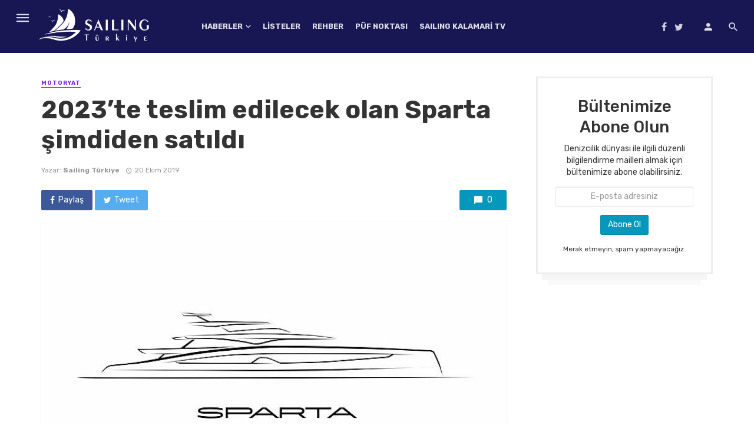

--- FILE ---
content_type: text/html; charset=UTF-8
request_url: https://sailingturkiye.com/2023te-teslim-edilecek-olan-sparta-simdiden-satildi/
body_size: 26622
content:
<!DOCTYPE html>
<html lang="tr">
<head>
	<meta charset="UTF-8" />
    
    <meta name="viewport" content="width=device-width, initial-scale=1"/>
    
    <link rel="profile" href="http://gmpg.org/xfn/11" />
	
	<link rel="pingback" href="https://sailingturkiye.com/xmlrpc.php">

	<script type="application/javascript">var ajaxurl = "https://sailingturkiye.com/wp-admin/admin-ajax.php"</script>
	<!-- This site is optimized with the Yoast SEO plugin v14.3 - https://yoast.com/wordpress/plugins/seo/ -->
	<title>2023&#039;te teslim edilecek olan Sparta şimdiden satıldı - Sailing Türkiye</title>
	<meta name="robots" content="index, follow" />
	<meta name="googlebot" content="index, follow, max-snippet:-1, max-image-preview:large, max-video-preview:-1" />
	<meta name="bingbot" content="index, follow, max-snippet:-1, max-image-preview:large, max-video-preview:-1" />
	<link rel="canonical" href="https://sailingturkiye.com/2023te-teslim-edilecek-olan-sparta-simdiden-satildi/" />
	<meta property="og:locale" content="tr_TR" />
	<meta property="og:type" content="article" />
	<meta property="og:title" content="2023&#039;te teslim edilecek olan Sparta şimdiden satıldı - Sailing Türkiye" />
	<meta property="og:description" content="Heesen&#8217;in geçtiğimiz dönemde duyurduğu süper yat projesi Sparta, çok geçmeden alıcısını buldu. Şimdiden satışı gerçekleştirilen süper yat modeli Sparta&#8217;nın iç ve dış tasarımı Londra merkezli Winch Design tarafından gerçekleştirilecek. 67 metre uzunluğunda olacak olan Sparta&#8217;nın açıklanan resmi teslim tarihi ise 2023. Project Sparta ismiyle geçen yatı satın alan kişi yaptığı açıklamada dinamik mimarisine aşık olduğunu belirterek satın almasında bu yönünün etkili olduğunu söyledi." />
	<meta property="og:url" content="https://sailingturkiye.com/2023te-teslim-edilecek-olan-sparta-simdiden-satildi/" />
	<meta property="og:site_name" content="Sailing Türkiye" />
	<meta property="article:published_time" content="2019-10-20T18:54:48+00:00" />
	<meta property="article:modified_time" content="2019-11-05T13:46:18+00:00" />
	<meta property="og:image" content="https://sailingturkiye.com/wp-content/uploads/2019/10/SYIQ_102128.jpg" />
	<meta property="og:image:width" content="754" />
	<meta property="og:image:height" content="533" />
	<meta name="twitter:card" content="summary_large_image" />
	<script type="application/ld+json" class="yoast-schema-graph">{"@context":"https://schema.org","@graph":[{"@type":"Organization","@id":"https://sailingturkiye.com/#organization","name":"Sailing Turkiye","url":"https://sailingturkiye.com/","sameAs":[],"logo":{"@type":"ImageObject","@id":"https://sailingturkiye.com/#logo","inLanguage":"tr","url":"https://sailingturkiye.com/wp-content/uploads/2020/01/sailing-logo.png","width":383,"height":100,"caption":"Sailing Turkiye"},"image":{"@id":"https://sailingturkiye.com/#logo"}},{"@type":"WebSite","@id":"https://sailingturkiye.com/#website","url":"https://sailingturkiye.com/","name":"Sailing T\u00fcrkiye","description":"Deniz tutkunlar\u0131n\u0131n bulu\u015fma noktas\u0131","publisher":{"@id":"https://sailingturkiye.com/#organization"},"potentialAction":[{"@type":"SearchAction","target":"https://sailingturkiye.com/?s={search_term_string}","query-input":"required name=search_term_string"}],"inLanguage":"tr"},{"@type":"ImageObject","@id":"https://sailingturkiye.com/2023te-teslim-edilecek-olan-sparta-simdiden-satildi/#primaryimage","inLanguage":"tr","url":"https://sailingturkiye.com/wp-content/uploads/2019/10/SYIQ_102128.jpg","width":754,"height":533},{"@type":"WebPage","@id":"https://sailingturkiye.com/2023te-teslim-edilecek-olan-sparta-simdiden-satildi/#webpage","url":"https://sailingturkiye.com/2023te-teslim-edilecek-olan-sparta-simdiden-satildi/","name":"2023'te teslim edilecek olan Sparta \u015fimdiden sat\u0131ld\u0131 - Sailing T\u00fcrkiye","isPartOf":{"@id":"https://sailingturkiye.com/#website"},"primaryImageOfPage":{"@id":"https://sailingturkiye.com/2023te-teslim-edilecek-olan-sparta-simdiden-satildi/#primaryimage"},"datePublished":"2019-10-20T18:54:48+00:00","dateModified":"2019-11-05T13:46:18+00:00","inLanguage":"tr","potentialAction":[{"@type":"ReadAction","target":["https://sailingturkiye.com/2023te-teslim-edilecek-olan-sparta-simdiden-satildi/"]}]},{"@type":"Article","@id":"https://sailingturkiye.com/2023te-teslim-edilecek-olan-sparta-simdiden-satildi/#article","isPartOf":{"@id":"https://sailingturkiye.com/2023te-teslim-edilecek-olan-sparta-simdiden-satildi/#webpage"},"author":{"@id":"https://sailingturkiye.com/#/schema/person/1999f3f58b3dccf6dcf31233f50501f2"},"headline":"2023&#8217;te teslim edilecek olan Sparta \u015fimdiden sat\u0131ld\u0131","datePublished":"2019-10-20T18:54:48+00:00","dateModified":"2019-11-05T13:46:18+00:00","commentCount":0,"mainEntityOfPage":{"@id":"https://sailingturkiye.com/2023te-teslim-edilecek-olan-sparta-simdiden-satildi/#webpage"},"publisher":{"@id":"https://sailingturkiye.com/#organization"},"image":{"@id":"https://sailingturkiye.com/2023te-teslim-edilecek-olan-sparta-simdiden-satildi/#primaryimage"},"articleSection":"Motoryat","inLanguage":"tr","potentialAction":[{"@type":"CommentAction","name":"Comment","target":["https://sailingturkiye.com/2023te-teslim-edilecek-olan-sparta-simdiden-satildi/#respond"]}]},{"@type":["Person"],"@id":"https://sailingturkiye.com/#/schema/person/1999f3f58b3dccf6dcf31233f50501f2","name":"Sailing T\u00fcrkiye","image":{"@type":"ImageObject","@id":"https://sailingturkiye.com/#personlogo","inLanguage":"tr","url":"https://secure.gravatar.com/avatar/45dcb334028d1f8d5640625df6e50a6f?s=96&d=mm&r=g","caption":"Sailing T\u00fcrkiye"}}]}</script>
	<!-- / Yoast SEO plugin. -->


<link rel='dns-prefetch' href='//fonts.googleapis.com' />
<link rel='dns-prefetch' href='//s.w.org' />
<link rel='preconnect' href='https://fonts.gstatic.com' crossorigin />
<link rel="alternate" type="application/rss+xml" title="Sailing Türkiye &raquo; beslemesi" href="https://sailingturkiye.com/feed/" />
<link rel="alternate" type="application/rss+xml" title="Sailing Türkiye &raquo; yorum beslemesi" href="https://sailingturkiye.com/comments/feed/" />
<link rel="alternate" type="application/rss+xml" title="Sailing Türkiye &raquo; 2023&#8217;te teslim edilecek olan Sparta şimdiden satıldı yorum beslemesi" href="https://sailingturkiye.com/2023te-teslim-edilecek-olan-sparta-simdiden-satildi/feed/" />
		<script type="text/javascript">
			window._wpemojiSettings = {"baseUrl":"https:\/\/s.w.org\/images\/core\/emoji\/12.0.0-1\/72x72\/","ext":".png","svgUrl":"https:\/\/s.w.org\/images\/core\/emoji\/12.0.0-1\/svg\/","svgExt":".svg","source":{"concatemoji":"https:\/\/sailingturkiye.com\/wp-includes\/js\/wp-emoji-release.min.js?ver=5.4.18"}};
			/*! This file is auto-generated */
			!function(e,a,t){var n,r,o,i=a.createElement("canvas"),p=i.getContext&&i.getContext("2d");function s(e,t){var a=String.fromCharCode;p.clearRect(0,0,i.width,i.height),p.fillText(a.apply(this,e),0,0);e=i.toDataURL();return p.clearRect(0,0,i.width,i.height),p.fillText(a.apply(this,t),0,0),e===i.toDataURL()}function c(e){var t=a.createElement("script");t.src=e,t.defer=t.type="text/javascript",a.getElementsByTagName("head")[0].appendChild(t)}for(o=Array("flag","emoji"),t.supports={everything:!0,everythingExceptFlag:!0},r=0;r<o.length;r++)t.supports[o[r]]=function(e){if(!p||!p.fillText)return!1;switch(p.textBaseline="top",p.font="600 32px Arial",e){case"flag":return s([127987,65039,8205,9895,65039],[127987,65039,8203,9895,65039])?!1:!s([55356,56826,55356,56819],[55356,56826,8203,55356,56819])&&!s([55356,57332,56128,56423,56128,56418,56128,56421,56128,56430,56128,56423,56128,56447],[55356,57332,8203,56128,56423,8203,56128,56418,8203,56128,56421,8203,56128,56430,8203,56128,56423,8203,56128,56447]);case"emoji":return!s([55357,56424,55356,57342,8205,55358,56605,8205,55357,56424,55356,57340],[55357,56424,55356,57342,8203,55358,56605,8203,55357,56424,55356,57340])}return!1}(o[r]),t.supports.everything=t.supports.everything&&t.supports[o[r]],"flag"!==o[r]&&(t.supports.everythingExceptFlag=t.supports.everythingExceptFlag&&t.supports[o[r]]);t.supports.everythingExceptFlag=t.supports.everythingExceptFlag&&!t.supports.flag,t.DOMReady=!1,t.readyCallback=function(){t.DOMReady=!0},t.supports.everything||(n=function(){t.readyCallback()},a.addEventListener?(a.addEventListener("DOMContentLoaded",n,!1),e.addEventListener("load",n,!1)):(e.attachEvent("onload",n),a.attachEvent("onreadystatechange",function(){"complete"===a.readyState&&t.readyCallback()})),(n=t.source||{}).concatemoji?c(n.concatemoji):n.wpemoji&&n.twemoji&&(c(n.twemoji),c(n.wpemoji)))}(window,document,window._wpemojiSettings);
		</script>
		<style type="text/css">
img.wp-smiley,
img.emoji {
	display: inline !important;
	border: none !important;
	box-shadow: none !important;
	height: 1em !important;
	width: 1em !important;
	margin: 0 .07em !important;
	vertical-align: -0.1em !important;
	background: none !important;
	padding: 0 !important;
}
</style>
	<link rel='stylesheet' id='login-with-ajax-css'  href='https://sailingturkiye.com/wp-content/themes/the-next-mag/plugins/login-with-ajax/widget.css?ver=3.1.11' type='text/css' media='all' />
<link rel='stylesheet' id='wp-block-library-css'  href='https://sailingturkiye.com/wp-includes/css/dist/block-library/style.min.css?ver=5.4.18' type='text/css' media='all' />
<link rel='stylesheet' id='contact-form-7-css'  href='https://sailingturkiye.com/wp-content/plugins/contact-form-7/includes/css/styles.css?ver=5.1.9' type='text/css' media='all' />
<link rel='stylesheet' id='bkswcss-css'  href='https://sailingturkiye.com/wp-content/plugins/tnm-shortcode/css/shortcode.css?ver=5.4.18' type='text/css' media='all' />
<link rel='stylesheet' id='thenextmag_vendors-css'  href='https://sailingturkiye.com/wp-content/themes/the-next-mag/css/vendors.css?ver=5.4.18' type='text/css' media='all' />
<link rel='stylesheet' id='thenextmag-style-css'  href='https://sailingturkiye.com/wp-content/themes/the-next-mag/css/style.css?ver=5.4.18' type='text/css' media='all' />
<style id='thenextmag-style-inline-css' type='text/css'>
.header-1 .header-main, 
                                        .header-2 .header-main, 
                                        .header-3 .site-header, 
                                        .header-4 .navigation-bar,
                                        .header-5 .navigation-bar,
                                        .header-6 .navigation-bar,
                                        .header-7 .header-main,
                                        .header-8 .header-main,
                                        .header-9 .site-header
                                        {background: #191654;}.sticky-header.is-fixed > .navigation-bar
                                        {background: #191654;}#mnmd-mobile-header
                                        {background: #191654;}.site-footer, .footer-3.site-footer, .footer-5.site-footer, .footer-6.site-footer
                                        {background: #191654;}::selection {color: #FFF; background: #0598bc;}::-webkit-selection {color: #FFF; background: #0598bc;}a, a:hover, a:focus, a:active, .color-primary, .site-title, .mnmd-widget-indexed-posts-b .posts-list > li .post__title:after,
            .author-box .author-name a
            {color: #0598bc;}.category-tile__name, .cat-0.cat-theme-bg.cat-theme-bg, .primary-bg-color, .navigation--main > li > a:before, .mnmd-pagination__item-current, .mnmd-pagination__item-current:hover, 
            .mnmd-pagination__item-current:focus, .mnmd-pagination__item-current:active, .mnmd-pagination--next-n-prev .mnmd-pagination__links a:last-child .mnmd-pagination__item,
            .subscribe-form__fields input[type='submit'], .has-overlap-bg:before, .post__cat--bg, a.post__cat--bg, .entry-cat--bg, a.entry-cat--bg, 
            .comments-count-box, .mnmd-widget--box .widget__title,  .posts-list > li .post__thumb:after, 
            .widget_calendar td a:before, .widget_calendar #today, .widget_calendar #today a, .entry-action-btn, .posts-navigation__label:before, 
            .comment-form .form-submit input[type='submit'], .mnmd-carousel-dots-b .swiper-pagination-bullet-active,
             .site-header--side-logo .header-logo:not(.header-logo--mobile), .list-square-bullet > li > *:before, .list-square-bullet-exclude-first > li:not(:first-child) > *:before,
             .btn-primary, .btn-primary:active, .btn-primary:focus, .btn-primary:hover, 
             .btn-primary.active.focus, .btn-primary.active:focus, .btn-primary.active:hover, .btn-primary:active.focus, .btn-primary:active:focus, .btn-primary:active:hover
            {background-color: #0598bc;}.site-header--skin-4 .navigation--main > li > a:before
            {background-color: #0598bc !important;}.post-score-hexagon .hexagon-svg g path
            {fill: #0598bc;}.has-overlap-frame:before, .mnmd-gallery-slider .fotorama__thumb-border, .bypostauthor > .comment-body .comment-author > img
            {border-color: #0598bc;}.mnmd-pagination--next-n-prev .mnmd-pagination__links a:last-child .mnmd-pagination__item:after
            {border-left-color: #0598bc;}.comments-count-box:before
            {border-top-color: #0598bc;}.navigation--offcanvas li > a:after
            {border-right-color: #0598bc;}.post--single-cover-gradient .single-header
            {
                background-image: -webkit-linear-gradient( bottom , #0598bc 0%, rgba(252, 60, 45, 0.7) 50%, rgba(252, 60, 45, 0) 100%);
                background-image: linear-gradient(to top, #0598bc 0%, rgba(252, 60, 45, 0.7) 50%, rgba(252, 60, 45, 0) 100%);
            }.subscribe-form__fields input[type='submit']:hover,
            .comment-form .form-submit input[type='submit']:active, .comment-form .form-submit input[type='submit']:focus, .comment-form .form-submit input[type='submit']:hover
            {background-color: #ef3a2b;}mnmd-video-box__playlist .is-playing .post__thumb:after { content: 'Now playing'; }.cat-154 .cat-theme, 
                                        .cat-154.cat-theme.cat-theme, 
                                        .cat-154 a:hover .cat-icon
                    {color: #dd9933 !important;}.cat-154 .cat-theme-bg,
                                        .cat-154.cat-theme-bg.cat-theme-bg,
                                        .navigation--main > li.menu-item-cat-154 > a:before,
                                        .cat-154.post--featured-a .post__text:before,
                                        .mnmd-carousel-b .cat-154 .post__text:before,
                                        .cat-154 .has-overlap-bg:before,
                                        .cat-154.post--content-overlap .overlay-content__inner:before
                    {background-color: #dd9933 !important;}.cat-154 .cat-theme-border,
                                        .cat-154.cat-theme-border.cat-theme-border,
                                        .mnmd-featured-block-a .main-post.cat-154:before,
                                        .cat-154 .category-tile__inner:before,
                                        .cat-154 .has-overlap-frame:before,
                                        .navigation--offcanvas li.menu-item-cat-154 > a:after,
                                        .mnmd-featured-block-a .main-post:before
                    {border-color: #dd9933 !important;}.post--single-cover-gradient.cat-154 .single-header
                    {
                    background-image: -webkit-linear-gradient( bottom , #dd9933 0%, rgba(25, 79, 176, 0.7) 50%, rgba(25, 79, 176, 0) 100%);
                    background-image: linear-gradient(to top, #dd9933 0%, rgba(25, 79, 176, 0.7) 50%, rgba(25, 79, 176, 0) 100%);
                    }.cat-149 .cat-theme, 
                                        .cat-149.cat-theme.cat-theme, 
                                        .cat-149 a:hover .cat-icon
                    {color: #1e73be !important;}.cat-149 .cat-theme-bg,
                                        .cat-149.cat-theme-bg.cat-theme-bg,
                                        .navigation--main > li.menu-item-cat-149 > a:before,
                                        .cat-149.post--featured-a .post__text:before,
                                        .mnmd-carousel-b .cat-149 .post__text:before,
                                        .cat-149 .has-overlap-bg:before,
                                        .cat-149.post--content-overlap .overlay-content__inner:before
                    {background-color: #1e73be !important;}.cat-149 .cat-theme-border,
                                        .cat-149.cat-theme-border.cat-theme-border,
                                        .mnmd-featured-block-a .main-post.cat-149:before,
                                        .cat-149 .category-tile__inner:before,
                                        .cat-149 .has-overlap-frame:before,
                                        .navigation--offcanvas li.menu-item-cat-149 > a:after,
                                        .mnmd-featured-block-a .main-post:before
                    {border-color: #1e73be !important;}.post--single-cover-gradient.cat-149 .single-header
                    {
                    background-image: -webkit-linear-gradient( bottom , #1e73be 0%, rgba(25, 79, 176, 0.7) 50%, rgba(25, 79, 176, 0) 100%);
                    background-image: linear-gradient(to top, #1e73be 0%, rgba(25, 79, 176, 0.7) 50%, rgba(25, 79, 176, 0) 100%);
                    }.cat-142 .cat-theme, 
                                        .cat-142.cat-theme.cat-theme, 
                                        .cat-142 a:hover .cat-icon
                    {color: #dd3333 !important;}.cat-142 .cat-theme-bg,
                                        .cat-142.cat-theme-bg.cat-theme-bg,
                                        .navigation--main > li.menu-item-cat-142 > a:before,
                                        .cat-142.post--featured-a .post__text:before,
                                        .mnmd-carousel-b .cat-142 .post__text:before,
                                        .cat-142 .has-overlap-bg:before,
                                        .cat-142.post--content-overlap .overlay-content__inner:before
                    {background-color: #dd3333 !important;}.cat-142 .cat-theme-border,
                                        .cat-142.cat-theme-border.cat-theme-border,
                                        .mnmd-featured-block-a .main-post.cat-142:before,
                                        .cat-142 .category-tile__inner:before,
                                        .cat-142 .has-overlap-frame:before,
                                        .navigation--offcanvas li.menu-item-cat-142 > a:after,
                                        .mnmd-featured-block-a .main-post:before
                    {border-color: #dd3333 !important;}.post--single-cover-gradient.cat-142 .single-header
                    {
                    background-image: -webkit-linear-gradient( bottom , #dd3333 0%, rgba(25, 79, 176, 0.7) 50%, rgba(25, 79, 176, 0) 100%);
                    background-image: linear-gradient(to top, #dd3333 0%, rgba(25, 79, 176, 0.7) 50%, rgba(25, 79, 176, 0) 100%);
                    }.cat-143 .cat-theme, 
                                        .cat-143.cat-theme.cat-theme, 
                                        .cat-143 a:hover .cat-icon
                    {color: #dd9933 !important;}.cat-143 .cat-theme-bg,
                                        .cat-143.cat-theme-bg.cat-theme-bg,
                                        .navigation--main > li.menu-item-cat-143 > a:before,
                                        .cat-143.post--featured-a .post__text:before,
                                        .mnmd-carousel-b .cat-143 .post__text:before,
                                        .cat-143 .has-overlap-bg:before,
                                        .cat-143.post--content-overlap .overlay-content__inner:before
                    {background-color: #dd9933 !important;}.cat-143 .cat-theme-border,
                                        .cat-143.cat-theme-border.cat-theme-border,
                                        .mnmd-featured-block-a .main-post.cat-143:before,
                                        .cat-143 .category-tile__inner:before,
                                        .cat-143 .has-overlap-frame:before,
                                        .navigation--offcanvas li.menu-item-cat-143 > a:after,
                                        .mnmd-featured-block-a .main-post:before
                    {border-color: #dd9933 !important;}.post--single-cover-gradient.cat-143 .single-header
                    {
                    background-image: -webkit-linear-gradient( bottom , #dd9933 0%, rgba(25, 79, 176, 0.7) 50%, rgba(25, 79, 176, 0) 100%);
                    background-image: linear-gradient(to top, #dd9933 0%, rgba(25, 79, 176, 0.7) 50%, rgba(25, 79, 176, 0) 100%);
                    }.cat-153 .cat-theme, 
                                        .cat-153.cat-theme.cat-theme, 
                                        .cat-153 a:hover .cat-icon
                    {color: #8224e3 !important;}.cat-153 .cat-theme-bg,
                                        .cat-153.cat-theme-bg.cat-theme-bg,
                                        .navigation--main > li.menu-item-cat-153 > a:before,
                                        .cat-153.post--featured-a .post__text:before,
                                        .mnmd-carousel-b .cat-153 .post__text:before,
                                        .cat-153 .has-overlap-bg:before,
                                        .cat-153.post--content-overlap .overlay-content__inner:before
                    {background-color: #8224e3 !important;}.cat-153 .cat-theme-border,
                                        .cat-153.cat-theme-border.cat-theme-border,
                                        .mnmd-featured-block-a .main-post.cat-153:before,
                                        .cat-153 .category-tile__inner:before,
                                        .cat-153 .has-overlap-frame:before,
                                        .navigation--offcanvas li.menu-item-cat-153 > a:after,
                                        .mnmd-featured-block-a .main-post:before
                    {border-color: #8224e3 !important;}.post--single-cover-gradient.cat-153 .single-header
                    {
                    background-image: -webkit-linear-gradient( bottom , #8224e3 0%, rgba(25, 79, 176, 0.7) 50%, rgba(25, 79, 176, 0) 100%);
                    background-image: linear-gradient(to top, #8224e3 0%, rgba(25, 79, 176, 0.7) 50%, rgba(25, 79, 176, 0) 100%);
                    }.cat-144 .cat-theme, 
                                        .cat-144.cat-theme.cat-theme, 
                                        .cat-144 a:hover .cat-icon
                    {color: #e202b9 !important;}.cat-144 .cat-theme-bg,
                                        .cat-144.cat-theme-bg.cat-theme-bg,
                                        .navigation--main > li.menu-item-cat-144 > a:before,
                                        .cat-144.post--featured-a .post__text:before,
                                        .mnmd-carousel-b .cat-144 .post__text:before,
                                        .cat-144 .has-overlap-bg:before,
                                        .cat-144.post--content-overlap .overlay-content__inner:before
                    {background-color: #e202b9 !important;}.cat-144 .cat-theme-border,
                                        .cat-144.cat-theme-border.cat-theme-border,
                                        .mnmd-featured-block-a .main-post.cat-144:before,
                                        .cat-144 .category-tile__inner:before,
                                        .cat-144 .has-overlap-frame:before,
                                        .navigation--offcanvas li.menu-item-cat-144 > a:after,
                                        .mnmd-featured-block-a .main-post:before
                    {border-color: #e202b9 !important;}.post--single-cover-gradient.cat-144 .single-header
                    {
                    background-image: -webkit-linear-gradient( bottom , #e202b9 0%, rgba(25, 79, 176, 0.7) 50%, rgba(25, 79, 176, 0) 100%);
                    background-image: linear-gradient(to top, #e202b9 0%, rgba(25, 79, 176, 0.7) 50%, rgba(25, 79, 176, 0) 100%);
                    }.cat-156 .cat-theme, 
                                        .cat-156.cat-theme.cat-theme, 
                                        .cat-156 a:hover .cat-icon
                    {color: #00894e !important;}.cat-156 .cat-theme-bg,
                                        .cat-156.cat-theme-bg.cat-theme-bg,
                                        .navigation--main > li.menu-item-cat-156 > a:before,
                                        .cat-156.post--featured-a .post__text:before,
                                        .mnmd-carousel-b .cat-156 .post__text:before,
                                        .cat-156 .has-overlap-bg:before,
                                        .cat-156.post--content-overlap .overlay-content__inner:before
                    {background-color: #00894e !important;}.cat-156 .cat-theme-border,
                                        .cat-156.cat-theme-border.cat-theme-border,
                                        .mnmd-featured-block-a .main-post.cat-156:before,
                                        .cat-156 .category-tile__inner:before,
                                        .cat-156 .has-overlap-frame:before,
                                        .navigation--offcanvas li.menu-item-cat-156 > a:after,
                                        .mnmd-featured-block-a .main-post:before
                    {border-color: #00894e !important;}.post--single-cover-gradient.cat-156 .single-header
                    {
                    background-image: -webkit-linear-gradient( bottom , #00894e 0%, rgba(25, 79, 176, 0.7) 50%, rgba(25, 79, 176, 0) 100%);
                    background-image: linear-gradient(to top, #00894e 0%, rgba(25, 79, 176, 0.7) 50%, rgba(25, 79, 176, 0) 100%);
                    }.cat-150 .cat-theme, 
                                        .cat-150.cat-theme.cat-theme, 
                                        .cat-150 a:hover .cat-icon
                    {color: #a900b2 !important;}.cat-150 .cat-theme-bg,
                                        .cat-150.cat-theme-bg.cat-theme-bg,
                                        .navigation--main > li.menu-item-cat-150 > a:before,
                                        .cat-150.post--featured-a .post__text:before,
                                        .mnmd-carousel-b .cat-150 .post__text:before,
                                        .cat-150 .has-overlap-bg:before,
                                        .cat-150.post--content-overlap .overlay-content__inner:before
                    {background-color: #a900b2 !important;}.cat-150 .cat-theme-border,
                                        .cat-150.cat-theme-border.cat-theme-border,
                                        .mnmd-featured-block-a .main-post.cat-150:before,
                                        .cat-150 .category-tile__inner:before,
                                        .cat-150 .has-overlap-frame:before,
                                        .navigation--offcanvas li.menu-item-cat-150 > a:after,
                                        .mnmd-featured-block-a .main-post:before
                    {border-color: #a900b2 !important;}.post--single-cover-gradient.cat-150 .single-header
                    {
                    background-image: -webkit-linear-gradient( bottom , #a900b2 0%, rgba(25, 79, 176, 0.7) 50%, rgba(25, 79, 176, 0) 100%);
                    background-image: linear-gradient(to top, #a900b2 0%, rgba(25, 79, 176, 0.7) 50%, rgba(25, 79, 176, 0) 100%);
                    }.cat-151 .cat-theme, 
                                        .cat-151.cat-theme.cat-theme, 
                                        .cat-151 a:hover .cat-icon
                    {color: #81d742 !important;}.cat-151 .cat-theme-bg,
                                        .cat-151.cat-theme-bg.cat-theme-bg,
                                        .navigation--main > li.menu-item-cat-151 > a:before,
                                        .cat-151.post--featured-a .post__text:before,
                                        .mnmd-carousel-b .cat-151 .post__text:before,
                                        .cat-151 .has-overlap-bg:before,
                                        .cat-151.post--content-overlap .overlay-content__inner:before
                    {background-color: #81d742 !important;}.cat-151 .cat-theme-border,
                                        .cat-151.cat-theme-border.cat-theme-border,
                                        .mnmd-featured-block-a .main-post.cat-151:before,
                                        .cat-151 .category-tile__inner:before,
                                        .cat-151 .has-overlap-frame:before,
                                        .navigation--offcanvas li.menu-item-cat-151 > a:after,
                                        .mnmd-featured-block-a .main-post:before
                    {border-color: #81d742 !important;}.post--single-cover-gradient.cat-151 .single-header
                    {
                    background-image: -webkit-linear-gradient( bottom , #81d742 0%, rgba(25, 79, 176, 0.7) 50%, rgba(25, 79, 176, 0) 100%);
                    background-image: linear-gradient(to top, #81d742 0%, rgba(25, 79, 176, 0.7) 50%, rgba(25, 79, 176, 0) 100%);
                    }
</style>
<link rel="preload" as="style" href="https://fonts.googleapis.com/css?family=Rubik:300,400,500,700,900,300italic,400italic,500italic,700italic,900italic&#038;subset=latin&#038;display=swap&#038;ver=1591795112" /><link rel="stylesheet" href="https://fonts.googleapis.com/css?family=Rubik:300,400,500,700,900,300italic,400italic,500italic,700italic,900italic&#038;subset=latin&#038;display=swap&#038;ver=1591795112" media="print" onload="this.media='all'"><noscript><link rel="stylesheet" href="https://fonts.googleapis.com/css?family=Rubik:300,400,500,700,900,300italic,400italic,500italic,700italic,900italic&#038;subset=latin&#038;display=swap&#038;ver=1591795112" /></noscript><script type='text/javascript' src='https://sailingturkiye.com/wp-includes/js/jquery/jquery.js?ver=1.12.4-wp'></script>
<script type='text/javascript' src='https://sailingturkiye.com/wp-includes/js/jquery/jquery-migrate.min.js?ver=1.4.1'></script>
<script type='text/javascript'>
/* <![CDATA[ */
var LWA = {"ajaxurl":"https:\/\/sailingturkiye.com\/wp-admin\/admin-ajax.php"};
/* ]]> */
</script>
<script type='text/javascript' src='https://sailingturkiye.com/wp-content/plugins/login-with-ajax/widget/login-with-ajax.js?ver=3.1.11'></script>
<link rel='https://api.w.org/' href='https://sailingturkiye.com/wp-json/' />
<link rel="EditURI" type="application/rsd+xml" title="RSD" href="https://sailingturkiye.com/xmlrpc.php?rsd" />
<link rel="wlwmanifest" type="application/wlwmanifest+xml" href="https://sailingturkiye.com/wp-includes/wlwmanifest.xml" /> 
<meta name="generator" content="WordPress 5.4.18" />
<link rel='shortlink' href='https://sailingturkiye.com/?p=3018' />
<link rel="alternate" type="application/json+oembed" href="https://sailingturkiye.com/wp-json/oembed/1.0/embed?url=https%3A%2F%2Fsailingturkiye.com%2F2023te-teslim-edilecek-olan-sparta-simdiden-satildi%2F" />
<link rel="alternate" type="text/xml+oembed" href="https://sailingturkiye.com/wp-json/oembed/1.0/embed?url=https%3A%2F%2Fsailingturkiye.com%2F2023te-teslim-edilecek-olan-sparta-simdiden-satildi%2F&#038;format=xml" />
<meta name="framework" content="Redux 4.1.26" />
<style type="text/css" media="all">

</style>
<meta name="generator" content="Site Kit by Google 1.34.1" /><!-- <meta name="NextGEN" version="3.3.5" /> -->
<link rel="icon" href="https://sailingturkiye.com/wp-content/uploads/2019/09/cropped-sailing-favico-32x32.png" sizes="32x32" />
<link rel="icon" href="https://sailingturkiye.com/wp-content/uploads/2019/09/cropped-sailing-favico-192x192.png" sizes="192x192" />
<link rel="apple-touch-icon" href="https://sailingturkiye.com/wp-content/uploads/2019/09/cropped-sailing-favico-180x180.png" />
<meta name="msapplication-TileImage" content="https://sailingturkiye.com/wp-content/uploads/2019/09/cropped-sailing-favico-270x270.png" />
		<style type="text/css" id="wp-custom-css">
			.entry-author__name, a.entry-author__name, .single-header .entry-author a {
	text-transform: none;
}

.logo-text {
	color: #fff!important;
}

.comment-form-url {
	display: none;
}

.comment-form-comment textarea {
	max-width: 590px!important;
	max-height: 100px;
}

.entry-author__avatar {
	display: none;
}

.post__meta:last-child span {
	display: none!important;
}

.mnmd-block__inner .time {
	display: none;
}

.mnmd-widget-indexed-posts-b .time{
	display: none;
}

.mnmd-widget-indexed-posts-b .post__meta {
	margin-bottom: 30px;
}

.navigation-bar {
	height: 90px!important;
}

.site-header {
	height: 90px!important;
	background: #191654;
}

.navigation-bar, .header-logo img {
	max-height: 90px!important;
}

.header-logo {
	height: 90px!important;
}

.mnmd-offcanvas__title .site-logo img {
	max-width: 100%;
}

.site-header, .mobile-header {
	box-shadow: none;
}		</style>
		<style id="tnm_option-dynamic-css" title="dynamic-css" class="redux-options-output">body{font-family:Rubik,Arial, Helvetica, sans-serif;font-display:swap;}.post__title, .entry-title, h1, h2, h3, h4, h5, h6, .h1, .h2, .h3, .h4, .h5, .h6, .text-font-primary, .social-tile__title, .widget_recent_comments .recentcomments > a, .widget_recent_entries li > a, .modal-title.modal-title, .author-box .author-name a, .comment-author, .widget_calendar caption, .widget_categories li>a, .widget_meta ul, .widget_recent_comments .recentcomments>a, .widget_recent_entries li>a, .widget_pages li>a{font-family:Rubik,Arial, Helvetica, sans-serif;font-display:swap;}.text-font-secondary, .block-heading__subtitle, .widget_nav_menu ul, .navigation .sub-menu, .typography-copy blockquote, .comment-content blockquote{font-family:Rubik,Arial, Helvetica, sans-serif;font-display:swap;}.mobile-header-btn, .navigation-bar-btn, .navigation, .menu, .mnmd-mega-menu__inner > .sub-menu > li > a, .meta-text, a.meta-text, .meta-font, a.meta-font, .text-font-tertiary, .block-heading, .block-heading__title, .block-heading-tabs, .block-heading-tabs > li > a, input[type="button"]:not(.btn), input[type="reset"]:not(.btn), input[type="submit"]:not(.btn), .btn, label, .category-tile__name, .page-nav, .post-score, .post-score-hexagon .post-score-value, .post__cat, a.post__cat, .entry-cat, a.entry-cat, .read-more-link, .post__meta, .entry-meta, .entry-author__name, a.entry-author__name, .comments-count-box, .widget__title-text, .mnmd-widget-indexed-posts-a .posts-list > li .post__thumb:after, .mnmd-widget-indexed-posts-b .posts-list > li .post__title:after, .mnmd-widget-indexed-posts-c .list-index, .social-tile__count, .widget_recent_comments .comment-author-link, .mnmd-video-box__playlist .is-playing .post__thumb:after, .mnmd-posts-listing-a .cat-title, .mnmd-news-ticker__heading, .page-heading__title, .post-sharing__title, .post-sharing--simple .sharing-btn, .entry-action-btn, .entry-tags-title, .post-categories__title, .posts-navigation__label, .comments-title, .comments-title__text, .comments-title .add-comment, .comment-metadata, .comment-metadata a, .comment-reply-link, .comment-reply-title, .countdown__digit, .modal-title, .comment-reply-title, .comment-meta, .comment .reply, .wp-caption, .gallery-caption, .widget-title, .btn, .navigation, .logged-in-as, .countdown__digit, .mnmd-widget-indexed-posts-a .posts-list>li .post__thumb:after, .mnmd-widget-indexed-posts-b .posts-list>li .post__title:after, .mnmd-widget-indexed-posts-c .list-index, .mnmd-horizontal-list .index, .mnmd-pagination, .mnmd-pagination--next-n-prev .mnmd-pagination__label{font-family:Rubik,Arial, Helvetica, sans-serif;font-display:swap;}.header-main{padding-top:40px;padding-bottom:40px;}.page-coming-soon .background-img>.background-img{background-image:url('http://thenextmag.bk-ninja.com/default/wp-content/uploads/2018/03/photo-1434494878577-86c23bcb06b9.jpg');}</style>    
    <!-- Schema meta -->
        <script type="application/ld+json">
{
          "@context": "http://schema.org",
          "@type": "NewsArticle",
          "mainEntityOfPage": {
            "@type": "WebPage",
            "@id": "https://sailingturkiye.com/2023te-teslim-edilecek-olan-sparta-simdiden-satildi/"
          },
          "headline": "2023&#8217;te teslim edilecek olan Sparta şimdiden satıldı",
          "image": [
            "https://sailingturkiye.com/wp-content/uploads/2019/10/SYIQ_102128.jpg"
           ],
          "datePublished": "2019-10-20T21:54:48+00:00",
          "dateModified": "2019-11-05T16:46:18+03:00",
          "author": {
            "@type": "Person",
            "name": "Sailing Türkiye"
          },
           "publisher": {
            "@type": "Organization",
            "name": "Sailing Türkiye",
            "logo": {
              "@type": "ImageObject",
              "url": "https://sailingturkiye.com/wp-content/uploads/2020/01/sailing-logo-beyaz.png"
            }
          },
          "description": ""
        }
        </script>
    </head>
<body class="post-template-default single single-post postid-3018 single-format-standard header-6">
    <div class="site-wrapper">
        <header class="site-header">
    <!-- Mobile header -->
    <div id="mnmd-mobile-header" class="mobile-header visible-xs visible-sm  mobile-header--inverse">
    	<div class="mobile-header__inner mobile-header__inner--flex">
            <!-- mobile logo open -->
    		<div class="header-branding header-branding--mobile mobile-header__section text-left">
    			<div class="header-logo header-logo--mobile flexbox__item text-left">
                    <a href="https://sailingturkiye.com">
                                            
                        <img src="https://sailingturkiye.com/wp-content/uploads/2020/01/sailing-logo-beyaz.png" alt="logo"/>
                                                
                    </a>               
    			</div>
    		</div>
            <!-- logo close -->
    		<div class="mobile-header__section text-right">
				<button type="submit" class="mobile-header-btn js-search-dropdown-toggle">
					<span class="hidden-xs">Arama</span><i class="mdicon mdicon-search mdicon--last hidden-xs"></i><i class="mdicon mdicon-search visible-xs-inline-block"></i>
				</button>
                				<a href="#mnmd-offcanvas-mobile" class="offcanvas-menu-toggle mobile-header-btn js-mnmd-offcanvas-toggle">
					<span class="hidden-xs">Menu</span><i class="mdicon mdicon-menu mdicon--last hidden-xs"></i><i class="mdicon mdicon-menu visible-xs-inline-block"></i>
				</a>
                			</div>
    	</div>
    </div><!-- Mobile header -->
    <!-- Navigation bar -->
    <nav class="navigation-bar navigation-bar--fullwidth hidden-xs hidden-sm js-sticky-header-holder  navigation-bar--inverse">
		<div class="navigation-bar__inner">
            <div class="navigation-bar__section">
                                        				<a href="#mnmd-offcanvas-primary" class="offcanvas-menu-toggle navigation-bar-btn js-mnmd-offcanvas-toggle">
    					<i class="mdicon mdicon-menu icon--2x"></i>
    				</a>
                                    				<div class="site-logo header-logo">
					<a href="https://sailingturkiye.com">
						<!-- logo open -->
                                                    <img src="https://sailingturkiye.com/wp-content/uploads/2020/01/sailing-logo-beyaz.png" alt="logo"/>
                                                <!-- logo close -->
					</a>
				</div>
			</div>
            <div class="navigation-wrapper navigation-bar__section js-priority-nav">
				<div id="main-menu" class="menu-main-menu-container"><ul id="menu-main-menu" class="navigation navigation--main navigation--inline"><li id="menu-item-3295" class="menu-item menu-item-type-taxonomy menu-item-object-category current-post-ancestor menu-item-has-children menu-item-3295 menu-item-cat-142"><a href="https://sailingturkiye.com/haber/">Haberler</a><div class="sub-menu"><div class="sub-menu-inner"><ul class="list-unstyled clearfix">	<li id="menu-item-2608" class="menu-item menu-item-type-taxonomy menu-item-object-category current-post-ancestor current-menu-parent current-post-parent menu-item-2608 menu-item-cat-153"><a href="https://sailingturkiye.com/haber/motoryathaber/">Motoryat</a></li>
	<li id="menu-item-2529" class="menu-item menu-item-type-taxonomy menu-item-object-category menu-item-2529 menu-item-cat-151"><a href="https://sailingturkiye.com/haber/yelkenhaber/">Yelken</a></li>
	<li id="menu-item-2530" class="menu-item menu-item-type-taxonomy menu-item-object-category menu-item-2530 menu-item-cat-149"><a href="https://sailingturkiye.com/haber/etkinlik/">Etkinlik &#038; Fuar</a></li>
	<li id="menu-item-3361" class="menu-item menu-item-type-taxonomy menu-item-object-category menu-item-3361 menu-item-cat-154"><a href="https://sailingturkiye.com/haber/aksesuar/">Aksesuar</a></li>
</ul><!-- end 0 --></div><!-- Close atbssuga-menu__inner --></div><!-- Close atbssuga-menu --></li>
<li id="menu-item-2641" class="menu-item menu-item-type-taxonomy menu-item-object-category menu-item-2641 menu-item-cat-143"><a href="https://sailingturkiye.com/listeler/">Listeler</a></li>
<li id="menu-item-2695" class="menu-item menu-item-type-taxonomy menu-item-object-category menu-item-2695 menu-item-cat-156"><a href="https://sailingturkiye.com/rehber/">Rehber</a></li>
<li id="menu-item-2642" class="menu-item menu-item-type-taxonomy menu-item-object-category menu-item-2642 menu-item-cat-144"><a href="https://sailingturkiye.com/puf/">Püf Noktası</a></li>
<li id="menu-item-3070" class="menu-item menu-item-type-post_type menu-item-object-page menu-item-3070"><a href="https://sailingturkiye.com/sailing-tv/">Saılıng Kalamari TV</a></li>
</ul></div>			</div>
            <div class="navigation-bar__section">
                    					<ul class="social-list list-horizontal  social-list--inverse">
    						<li><a href="https://www.facebook.com/sailingturkiye" target="_blank"><i class="mdicon mdicon-facebook"></i></a></li><li><a href="https://twitter.com/TurkiyeSailing" target="_blank"><i class="mdicon mdicon-twitter"></i></a></li>            						
    					</ul>
                 
			</div>
			
			<div class="navigation-bar__section lwa lwa-template-modal">
                <a href="#login-modal" class="navigation-bar__login-btn navigation-bar-btn" data-toggle="modal" data-target="#login-modal"><i class="mdicon mdicon-person"></i></a>				<button type="submit" class="navigation-bar-btn js-search-dropdown-toggle"><i class="mdicon mdicon-search"></i></button>
            </div>
		</div><!-- .navigation-bar__inner -->

		<div id="header-search-dropdown" class="header-search-dropdown ajax-search is-in-navbar js-ajax-search">
	<div class="container container--narrow">
		<form class="search-form search-form--horizontal" method="get" action="https://sailingturkiye.com/">
			<div class="search-form__input-wrap">
				<input type="text" name="s" class="search-form__input" placeholder="Arama" value=""/>
			</div>
			<div class="search-form__submit-wrap">
				<button type="submit" class="search-form__submit btn btn-primary">Arama</button>
			</div>
		</form>
		
		<div class="search-results">
			<div class="typing-loader"></div>
			<div class="search-results__inner"></div>
		</div>
	</div>
</div><!-- .header-search-dropdown -->    </nav><!-- Navigation-bar -->
    
</header><!-- Site header --><div class="site-content single-entry">
    <div class="mnmd-block mnmd-block--fullwidth single-entry-wrap">
        <div class="container">
            <div class="row">
                <div class="mnmd-main-col " role="main">
                    <article class="mnmd-block post--single post-3018 post type-post status-publish format-standard has-post-thumbnail hentry category-motoryathaber">
                        <div class="single-content">
                            <header class="single-header">
                                <a class="cat-153 post__cat cat-theme" href="https://sailingturkiye.com/haber/motoryathaber/">Motoryat</a>								<h1 class="entry-title">2023&#8217;te teslim edilecek olan Sparta şimdiden satıldı</h1>
																<!-- Entry meta -->
<div class="entry-meta">
	<span class="entry-author entry-author--with-ava">
        <img alt='Sailing Türkiye' src='https://secure.gravatar.com/avatar/45dcb334028d1f8d5640625df6e50a6f?s=34&#038;d=mm&#038;r=g' srcset='https://secure.gravatar.com/avatar/45dcb334028d1f8d5640625df6e50a6f?s=68&#038;d=mm&#038;r=g 2x' class='avatar avatar-34 photo entry-author__avatar' height='34' width='34' />Yazar:  <a class="entry-author__name" title="Posts by Sailing Türkiye" rel="author" href="https://sailingturkiye.com/author/sailingturkiye/">Sailing Türkiye</a>    </span
    <time class="time published" datetime="2019-10-20T21:54:48+00:00" title="Ekim 20, 2019 at 9:54 pm"><i class="mdicon mdicon-schedule"></i>20 Ekim 2019</time></div>							</header>
                                    <div class="entry-interaction entry-interaction--horizontal">
        	<div class="entry-interaction__left">
        		<div class="post-sharing post-sharing--simple">
        			<ul>
        				<li><a class="sharing-btn sharing-btn-primary facebook-btn facebook-theme-bg" data-toggle="tooltip" data-placement="top" title="Share on Facebook" onClick="window.open('http://www.facebook.com/sharer.php?u=https%3A%2F%2Fsailingturkiye.com%2F2023te-teslim-edilecek-olan-sparta-simdiden-satildi%2F','Facebook','width=600,height=300,left='+(screen.availWidth/2-300)+',top='+(screen.availHeight/2-150)+''); return false;" href="http://www.facebook.com/sharer.php?u=https%3A%2F%2Fsailingturkiye.com%2F2023te-teslim-edilecek-olan-sparta-simdiden-satildi%2F"><i class="mdicon mdicon-facebook"></i><span class="sharing-btn__text">Paylaş</span></a></li><li><a class="sharing-btn sharing-btn-primary twitter-btn twitter-theme-bg" data-toggle="tooltip" data-placement="top" title="Share on Twitter" onClick="window.open('http://twitter.com/share?url=https%3A%2F%2Fsailingturkiye.com%2F2023te-teslim-edilecek-olan-sparta-simdiden-satildi%2F&amp;text=2023&#8217;te%20teslim%20edilecek%20olan%20Sparta%20şimdiden%20satıldı','Twitter share','width=600,height=300,left='+(screen.availWidth/2-300)+',top='+(screen.availHeight/2-150)+''); return false;" href="http://twitter.com/share?url=https%3A%2F%2Fsailingturkiye.com%2F2023te-teslim-edilecek-olan-sparta-simdiden-satildi%2F&amp;text=2023&#8217;te%20teslim%20edilecek%20olan%20Sparta%20şimdiden%20satıldı"><i class="mdicon mdicon-twitter"></i><span class="sharing-btn__text">Tweet</span></a></li>        			</ul>
        		</div>
        	</div>
        
        	<div class="entry-interaction__right">
        		<a href="#comments" class="comments-count entry-action-btn" data-toggle="tooltip" data-placement="top" title="0 Yorumlar"><i class="mdicon mdicon-chat_bubble"></i><span>0</span></a>        	</div>
        </div>
                                
                            <div class="entry-thumb single-entry-thumb"><img width="754" height="400" src="https://sailingturkiye.com/wp-content/uploads/2019/10/SYIQ_102128-754x400.jpg" class="attachment-tnm-m-2_1 size-tnm-m-2_1 wp-post-image" alt="" /></div>                            
                            <div class="single-body entry-content typography-copy">
                                                                
<p>Heesen&#8217;in geçtiğimiz dönemde duyurduğu süper yat projesi Sparta, çok geçmeden alıcısını buldu. Şimdiden satışı gerçekleştirilen süper yat modeli Sparta&#8217;nın iç ve dış tasarımı Londra merkezli Winch Design tarafından gerçekleştirilecek.</p>



<p>67 metre uzunluğunda olacak olan Sparta&#8217;nın açıklanan resmi teslim tarihi ise 2023. Project Sparta ismiyle geçen yatı satın alan kişi yaptığı açıklamada dinamik mimarisine aşık olduğunu belirterek satın almasında bu yönünün etkili olduğunu söyledi.</p>
							</div>
                                                                                    <footer class="single-footer entry-footer">
	<div class="entry-info">
		<div class="row row--space-between grid-gutter-10">
			<div class="entry-categories col-sm-6">
				<ul>
					<li class="entry-categories__icon"><i class="mdicon mdicon-folder"></i><span class="sr-only">Posted in</span></li>
                    <li><a class="cat-153 entry-cat cat-theme" href="https://sailingturkiye.com/haber/motoryathaber/">Motoryat</a></li>				</ul>
			</div>
			<div class="entry-tags col-sm-6">
				<ul>
                    				</ul>
			</div>
		</div>
	</div>

	        <div class="entry-interaction entry-interaction--horizontal">
        	<div class="entry-interaction__left">
        		<div class="post-sharing post-sharing--simple">
        			<ul>
        				<li><a class="sharing-btn sharing-btn-primary facebook-btn facebook-theme-bg" data-toggle="tooltip" data-placement="top" title="Share on Facebook" onClick="window.open('http://www.facebook.com/sharer.php?u=https%3A%2F%2Fsailingturkiye.com%2F2023te-teslim-edilecek-olan-sparta-simdiden-satildi%2F','Facebook','width=600,height=300,left='+(screen.availWidth/2-300)+',top='+(screen.availHeight/2-150)+''); return false;" href="http://www.facebook.com/sharer.php?u=https%3A%2F%2Fsailingturkiye.com%2F2023te-teslim-edilecek-olan-sparta-simdiden-satildi%2F"><i class="mdicon mdicon-facebook"></i><span class="sharing-btn__text">Paylaş</span></a></li><li><a class="sharing-btn sharing-btn-primary twitter-btn twitter-theme-bg" data-toggle="tooltip" data-placement="top" title="Share on Twitter" onClick="window.open('http://twitter.com/share?url=https%3A%2F%2Fsailingturkiye.com%2F2023te-teslim-edilecek-olan-sparta-simdiden-satildi%2F&amp;text=2023&#8217;te%20teslim%20edilecek%20olan%20Sparta%20şimdiden%20satıldı','Twitter share','width=600,height=300,left='+(screen.availWidth/2-300)+',top='+(screen.availHeight/2-150)+''); return false;" href="http://twitter.com/share?url=https%3A%2F%2Fsailingturkiye.com%2F2023te-teslim-edilecek-olan-sparta-simdiden-satildi%2F&amp;text=2023&#8217;te%20teslim%20edilecek%20olan%20Sparta%20şimdiden%20satıldı"><i class="mdicon mdicon-twitter"></i><span class="sharing-btn__text">Tweet</span></a></li>        			</ul>
        		</div>
        	</div>
        
        	<div class="entry-interaction__right">
        		<a href="#comments" class="comments-count entry-action-btn" data-toggle="tooltip" data-placement="top" title="0 Yorumlar"><i class="mdicon mdicon-chat_bubble"></i><span>0</span></a>        	</div>
        </div>
    </footer>                        </div><!-- .single-content -->
                    </article><!-- .post-single -->                                                                               
                                                                    <div class="comments-section single-entry-section">
        <div id="comments" class="comments-area">
                    <h2 class="comments-title">
                Yorumlar            </h2><!-- End Comment Area Title -->
                                        	<div id="respond" class="comment-respond">
		<h3 id="reply-title" class="comment-reply-title">Yorum yazın <small><a rel="nofollow" id="cancel-comment-reply-link" href="/2023te-teslim-edilecek-olan-sparta-simdiden-satildi/#respond" style="display:none;">Cevabı iptal et</a></small></h3><form action="https://sailingturkiye.com/wp-comments-post.php" method="post" id="commentform" class="comment-form"><p class="comment-notes"><span id="email-notes">E-posta hesabınız yayımlanmayacak.</span> Gerekli alanlar <span class="required">*</span> ile işaretlenmişlerdir</p><p class="comment-form-comment"><label for="comment">Yorum</label><textarea id="comment" name="comment" cols="45" rows="8" aria-required="true"></textarea></p><p class="comment-form-author"><label for="author">İsim <span class="required">*</span></label><input id="author" name="author" type="text" size="30" maxlength="245"  aria-required='true' /></p><!--
--><p class="comment-form-email"><label for="email">E-Posta Adresi <span class="required">*</span></label><input id="email" name="email" size="30" maxlength="100" type="text"  aria-required='true' /></p><!--
--><p class="comment-form-url"><label for="url">Website</label><input id="url" name="url" size="30" maxlength="200" type="text"></p>
<p class="comment-form-cookies-consent"><input id="wp-comment-cookies-consent" name="wp-comment-cookies-consent" type="checkbox" value="yes" /> <label for="wp-comment-cookies-consent">Bir dahaki sefere yorum yaptığımda kullanılmak üzere adımı, e-posta adresimi ve web site adresimi bu tarayıcıya kaydet.</label></p>
<div class="anr_captcha_field"><div id="anr_captcha_field_1" class="anr_captcha_field_div"></div></div><p class="form-submit"><input name="submit" type="submit" id="comment-submit" class="submit" value="Yorumu Gönder" /> <input type='hidden' name='comment_post_ID' value='3018' id='comment_post_ID' />
<input type='hidden' name='comment_parent' id='comment_parent' value='0' />
</p></form>	</div><!-- #respond -->
	    </div><!-- #comments .comments-area -->
            </div> <!-- End Comment Box -->
    <div class="related-posts single-entry-section"><div class="block-heading "><h4 class="block-heading__title">Bunlara da göz atın:</h4></div><div class="posts-list"><div class="row row--space-between"><div class="col-xs-12 col-sm-6"><ul class="list-space-md list-unstyled list-seperated"><li>            <article class="post post--horizontal post--horizontal-xs">
                 				    <div class="post__thumb ">
                        <a href="https://sailingturkiye.com/procat-yachts-325gtlik-ic-hacimli-26-metrelik-katamarani-suya-indirdi/"><img width="180" height="180" src="https://sailingturkiye.com/wp-content/uploads/2025/05/Procat11-180x180.png" class="attachment-tnm-xxs-1_1 size-tnm-xxs-1_1 wp-post-image" alt="" srcset="https://sailingturkiye.com/wp-content/uploads/2025/05/Procat11-180x180.png 180w, https://sailingturkiye.com/wp-content/uploads/2025/05/Procat11-150x150.png 150w, https://sailingturkiye.com/wp-content/uploads/2025/05/Procat11-400x400.png 400w, https://sailingturkiye.com/wp-content/uploads/2025/05/Procat11-600x600.png 600w" sizes="(max-width: 180px) 100vw, 180px" /></a> <!-- close a tag -->                    </div>
                				<div class="post__text ">
                    					<h3 class="post__title typescale-1"><a href="https://sailingturkiye.com/procat-yachts-325gtlik-ic-hacimli-26-metrelik-katamarani-suya-indirdi/">Procat Yachts, 325GT’lik iç hacimli 26 metrelik katamaranı suya indirdi</a></h3>
				                        <div class="post__meta"><span class="entry-author"> Yazar: <a class="entry-author__name" href="https://sailingturkiye.com/author/sailingturkiye/">Sailing Türkiye</a></span><time class="time published" datetime="2025-05-23T17:02:45+00:00" title="Mayıs 23, 2025 at 5:02 pm"><i class="mdicon mdicon-schedule"></i>23 Mayıs 2025</time><span><a title="0 Yorum" href="https://sailingturkiye.com/procat-yachts-325gtlik-ic-hacimli-26-metrelik-katamarani-suya-indirdi/"><i class="mdicon mdicon-chat_bubble_outline"></i>0</a></span></div> 
                                    </div>
                			</article>
            </li><li>            <article class="post post--horizontal post--horizontal-xs">
                 				    <div class="post__thumb ">
                        <a href="https://sailingturkiye.com/67-metrelik-crn-motor-yati-amor-a-vida-suya-indirildi/"><img width="180" height="180" src="https://sailingturkiye.com/wp-content/uploads/2025/01/CRN1-180x180.png" class="attachment-tnm-xxs-1_1 size-tnm-xxs-1_1 wp-post-image" alt="" srcset="https://sailingturkiye.com/wp-content/uploads/2025/01/CRN1-180x180.png 180w, https://sailingturkiye.com/wp-content/uploads/2025/01/CRN1-150x150.png 150w, https://sailingturkiye.com/wp-content/uploads/2025/01/CRN1-400x400.png 400w, https://sailingturkiye.com/wp-content/uploads/2025/01/CRN1-600x600.png 600w" sizes="(max-width: 180px) 100vw, 180px" /></a> <!-- close a tag -->                    </div>
                				<div class="post__text ">
                    					<h3 class="post__title typescale-1"><a href="https://sailingturkiye.com/67-metrelik-crn-motor-yati-amor-a-vida-suya-indirildi/">67 metrelik CRN motor yatı Amor à Vida suya indirildi</a></h3>
				                        <div class="post__meta"><span class="entry-author"> Yazar: <a class="entry-author__name" href="https://sailingturkiye.com/author/sailingturkiye/">Sailing Türkiye</a></span><time class="time published" datetime="2025-01-23T22:06:26+00:00" title="Ocak 23, 2025 at 10:06 pm"><i class="mdicon mdicon-schedule"></i>23 Ocak 2025</time><span><a title="0 Yorum" href="https://sailingturkiye.com/67-metrelik-crn-motor-yati-amor-a-vida-suya-indirildi/"><i class="mdicon mdicon-chat_bubble_outline"></i>0</a></span></div> 
                                    </div>
                			</article>
            </li></ul><!-- End List --></div><!-- Close Column--><div class="col-xs-12 col-sm-6"><ul class="list-space-md list-unstyled list-seperated"><li>            <article class="post post--horizontal post--horizontal-xs">
                 				    <div class="post__thumb ">
                        <a href="https://sailingturkiye.com/sunreef-yachts-cannes-yat-festivalinde-ultima-katamaran-serisindeki-yeni-amiral-gemisini-tanitti/"><img width="180" height="180" src="https://sailingturkiye.com/wp-content/uploads/2024/09/Ultima-1-180x180.png" class="attachment-tnm-xxs-1_1 size-tnm-xxs-1_1 wp-post-image" alt="" srcset="https://sailingturkiye.com/wp-content/uploads/2024/09/Ultima-1-180x180.png 180w, https://sailingturkiye.com/wp-content/uploads/2024/09/Ultima-1-150x150.png 150w, https://sailingturkiye.com/wp-content/uploads/2024/09/Ultima-1-400x400.png 400w, https://sailingturkiye.com/wp-content/uploads/2024/09/Ultima-1-600x600.png 600w" sizes="(max-width: 180px) 100vw, 180px" /></a> <!-- close a tag -->                    </div>
                				<div class="post__text ">
                    					<h3 class="post__title typescale-1"><a href="https://sailingturkiye.com/sunreef-yachts-cannes-yat-festivalinde-ultima-katamaran-serisindeki-yeni-amiral-gemisini-tanitti/">Sunreef Yachts, Cannes Yat Festivali&#8217;nde Ultima katamaran serisindeki yeni amiral gemisini tanıttı</a></h3>
				                        <div class="post__meta"><span class="entry-author"> Yazar: <a class="entry-author__name" href="https://sailingturkiye.com/author/sailingturkiye/">Sailing Türkiye</a></span><time class="time published" datetime="2024-09-14T16:38:17+00:00" title="Eylül 14, 2024 at 4:38 pm"><i class="mdicon mdicon-schedule"></i>14 Eylül 2024</time><span><a title="0 Yorum" href="https://sailingturkiye.com/sunreef-yachts-cannes-yat-festivalinde-ultima-katamaran-serisindeki-yeni-amiral-gemisini-tanitti/"><i class="mdicon mdicon-chat_bubble_outline"></i>0</a></span></div> 
                                    </div>
                			</article>
            </li><li>            <article class="post post--horizontal post--horizontal-xs">
                 				    <div class="post__thumb ">
                        <a href="https://sailingturkiye.com/adeo-yacht-design-2025te-piyasaya-surulecek-26-metrelik-yat-projesini-duyurdu/"><img width="180" height="180" src="https://sailingturkiye.com/wp-content/uploads/2024/08/Ekran-görüntüsü-2024-08-23-131552-180x180.png" class="attachment-tnm-xxs-1_1 size-tnm-xxs-1_1 wp-post-image" alt="" srcset="https://sailingturkiye.com/wp-content/uploads/2024/08/Ekran-görüntüsü-2024-08-23-131552-180x180.png 180w, https://sailingturkiye.com/wp-content/uploads/2024/08/Ekran-görüntüsü-2024-08-23-131552-150x150.png 150w, https://sailingturkiye.com/wp-content/uploads/2024/08/Ekran-görüntüsü-2024-08-23-131552-400x400.png 400w, https://sailingturkiye.com/wp-content/uploads/2024/08/Ekran-görüntüsü-2024-08-23-131552-600x600.png 600w" sizes="(max-width: 180px) 100vw, 180px" /></a> <!-- close a tag -->                    </div>
                				<div class="post__text ">
                    					<h3 class="post__title typescale-1"><a href="https://sailingturkiye.com/adeo-yacht-design-2025te-piyasaya-surulecek-26-metrelik-yat-projesini-duyurdu/">Adeo Yacht Design, 2025&#8217;te piyasaya sürülecek 26 metrelik yat projesini duyurdu</a></h3>
				                        <div class="post__meta"><span class="entry-author"> Yazar: <a class="entry-author__name" href="https://sailingturkiye.com/author/sailingturkiye/">Sailing Türkiye</a></span><time class="time published" datetime="2024-08-23T13:22:18+00:00" title="Ağustos 23, 2024 at 1:22 pm"><i class="mdicon mdicon-schedule"></i>23 Ağustos 2024</time><span><a title="0 Yorum" href="https://sailingturkiye.com/adeo-yacht-design-2025te-piyasaya-surulecek-26-metrelik-yat-projesini-duyurdu/"><i class="mdicon mdicon-chat_bubble_outline"></i>0</a></span></div> 
                                    </div>
                			</article>
            </li></ul><!-- End List --></div><!-- Close Column--></div></div></div><div class="same-category-posts single-entry-section"><div class="block-heading "><h4 class="block-heading__title">Kategoriye Göz Atın:  <a href="https://sailingturkiye.com/haber/motoryathaber/" class="cat-153 cat-theme">Motoryat</a></h4></div><div class="posts-list"><div class="row row--space-between posts-list"><div class="col-xs-12 col-sm-6 col-md-4">            <article class="post post--vertical ">
                 				    <div class="post__thumb">
                        <a href="https://sailingturkiye.com/bilgin-yachts-uretimi-52-metrelik-super-yat-yenilenme-icin-antalyaya-geldi/"><img width="400" height="200" src="https://sailingturkiye.com/wp-content/uploads/2024/06/Ekran-görüntüsü-2024-06-08-180859-400x200.png" class="attachment-tnm-xs-2_1 size-tnm-xs-2_1 wp-post-image" alt="" srcset="https://sailingturkiye.com/wp-content/uploads/2024/06/Ekran-görüntüsü-2024-06-08-180859-400x200.png 400w, https://sailingturkiye.com/wp-content/uploads/2024/06/Ekran-görüntüsü-2024-06-08-180859-600x300.png 600w, https://sailingturkiye.com/wp-content/uploads/2024/06/Ekran-görüntüsü-2024-06-08-180859-800x400.png 800w, https://sailingturkiye.com/wp-content/uploads/2024/06/Ekran-görüntüsü-2024-06-08-180859-1200x600.png 1200w" sizes="(max-width: 400px) 100vw, 400px" /></a> <!-- close a tag -->                                            </div>
                				<div class="post__text ">
										<h3 class="post__title typescale-1"><a href="https://sailingturkiye.com/bilgin-yachts-uretimi-52-metrelik-super-yat-yenilenme-icin-antalyaya-geldi/">Bilgin Yachts üretimi 52 metrelik süper yat yenilenme için Antalya&#8217;ya geldi</a></h3>
					                    <div class="post__meta"><time class="time published" datetime="2024-06-08T18:15:43+00:00" title="Haziran 8, 2024 at 6:15 pm"><i class="mdicon mdicon-schedule"></i>8 Haziran 2024</time></div>				</div>
                			</article>
            </div><div class="col-xs-12 col-sm-6 col-md-4">            <article class="post post--vertical ">
                 				    <div class="post__thumb">
                        <a href="https://sailingturkiye.com/extra-yachtsin-x90-fast-yat-serisinin-ilk-unitesi-satildi/"><img width="400" height="200" src="https://sailingturkiye.com/wp-content/uploads/2024/05/Ekran-görüntüsü-2024-05-28-151910-400x200.png" class="attachment-tnm-xs-2_1 size-tnm-xs-2_1 wp-post-image" alt="" srcset="https://sailingturkiye.com/wp-content/uploads/2024/05/Ekran-görüntüsü-2024-05-28-151910-400x200.png 400w, https://sailingturkiye.com/wp-content/uploads/2024/05/Ekran-görüntüsü-2024-05-28-151910-600x300.png 600w, https://sailingturkiye.com/wp-content/uploads/2024/05/Ekran-görüntüsü-2024-05-28-151910-800x400.png 800w, https://sailingturkiye.com/wp-content/uploads/2024/05/Ekran-görüntüsü-2024-05-28-151910-1200x600.png 1200w, https://sailingturkiye.com/wp-content/uploads/2024/05/Ekran-görüntüsü-2024-05-28-151910-1600x800.png 1600w" sizes="(max-width: 400px) 100vw, 400px" /></a> <!-- close a tag -->                                            </div>
                				<div class="post__text ">
										<h3 class="post__title typescale-1"><a href="https://sailingturkiye.com/extra-yachtsin-x90-fast-yat-serisinin-ilk-unitesi-satildi/">EXTRA Yachts&#8217;ın X90 Fast yat serisinin ilk ünitesi satıldı</a></h3>
					                    <div class="post__meta"><time class="time published" datetime="2024-05-28T15:28:40+00:00" title="Mayıs 28, 2024 at 3:28 pm"><i class="mdicon mdicon-schedule"></i>28 Mayıs 2024</time></div>				</div>
                			</article>
            </div><div class="clearfix visible-sm"></div><div class="col-xs-12 col-sm-6 col-md-4">            <article class="post post--vertical ">
                 				    <div class="post__thumb">
                        <a href="https://sailingturkiye.com/31-metrelik-superyat-lazzara-uhv-100un-ilk-govdesi-antalyada-sekilleniyor/"><img width="400" height="200" src="https://sailingturkiye.com/wp-content/uploads/2024/04/LazzaraUHV100a-400x200.jpg" class="attachment-tnm-xs-2_1 size-tnm-xs-2_1 wp-post-image" alt="" srcset="https://sailingturkiye.com/wp-content/uploads/2024/04/LazzaraUHV100a-400x200.jpg 400w, https://sailingturkiye.com/wp-content/uploads/2024/04/LazzaraUHV100a-600x300.jpg 600w, https://sailingturkiye.com/wp-content/uploads/2024/04/LazzaraUHV100a-800x400.jpg 800w" sizes="(max-width: 400px) 100vw, 400px" /></a> <!-- close a tag -->                                            </div>
                				<div class="post__text ">
										<h3 class="post__title typescale-1"><a href="https://sailingturkiye.com/31-metrelik-superyat-lazzara-uhv-100un-ilk-govdesi-antalyada-sekilleniyor/">31 metrelik Süperyat Lazzara UHV 100’ün ilk gövdesi Antalya&#8217;da şekilleniyor</a></h3>
					                    <div class="post__meta"><time class="time published" datetime="2024-04-01T18:18:49+00:00" title="Nisan 1, 2024 at 6:18 pm"><i class="mdicon mdicon-schedule"></i>1 Nisan 2024</time></div>				</div>
                			</article>
            </div><div class="clearfix visible-md visible-lg"></div><div class="col-xs-12 col-sm-6 col-md-4">            <article class="post post--vertical ">
                 				    <div class="post__thumb">
                        <a href="https://sailingturkiye.com/ozel-yapim-33-metrelik-katamaran-sekiz-yildir-yeni-sahibini-ariyor/"><img width="400" height="200" src="https://sailingturkiye.com/wp-content/uploads/2024/03/Custom33catamaran1-400x200.jpg" class="attachment-tnm-xs-2_1 size-tnm-xs-2_1 wp-post-image" alt="" srcset="https://sailingturkiye.com/wp-content/uploads/2024/03/Custom33catamaran1-400x200.jpg 400w, https://sailingturkiye.com/wp-content/uploads/2024/03/Custom33catamaran1-600x300.jpg 600w, https://sailingturkiye.com/wp-content/uploads/2024/03/Custom33catamaran1-800x400.jpg 800w" sizes="(max-width: 400px) 100vw, 400px" /></a> <!-- close a tag -->                                            </div>
                				<div class="post__text ">
										<h3 class="post__title typescale-1"><a href="https://sailingturkiye.com/ozel-yapim-33-metrelik-katamaran-sekiz-yildir-yeni-sahibini-ariyor/">Özel yapım 33 metrelik katamaran sekiz yıldır yeni sahibini arıyor</a></h3>
					                    <div class="post__meta"><time class="time published" datetime="2024-03-25T14:19:00+00:00" title="Mart 25, 2024 at 2:19 pm"><i class="mdicon mdicon-schedule"></i>25 Mart 2024</time></div>				</div>
                			</article>
            </div></div></div><nav class="mnmd-pagination text-center"><a href="https://sailingturkiye.com/haber/motoryathaber/" class="btn btn-default">Tümünü Görüntüle: Motoryat<i class="mdicon mdicon-arrow_forward mdicon--last"></i></a></nav></div>                </div><!-- .mnmd-main-col -->
                
                <div class="mnmd-sub-col sidebar js-sticky-sidebar" role="complementary">
					<div class="theiaStickySidebar">
                        <div id="bk_widget_subscribe-5" class="widget mnmd-widget"><div class="mnmd-widget widget widget-subscribe widget-subscribe--stack-bottom"><div class="widget-subscribe__inner"><div class="subscribe-form subscribe-form--center"><script>(function() {
	window.mc4wp = window.mc4wp || {
		listeners: [],
		forms: {
			on: function(evt, cb) {
				window.mc4wp.listeners.push(
					{
						event   : evt,
						callback: cb
					}
				);
			}
		}
	}
})();
</script><!-- Mailchimp for WordPress v4.8.5 - https://wordpress.org/plugins/mailchimp-for-wp/ --><form id="mc4wp-form-1" class="mc4wp-form mc4wp-form-1927" method="post" data-id="1927" data-name="Sidebar form" ><div class="mc4wp-form-fields"><h3>Bültenimize Abone Olun</h3>
<p>Denizcilik dünyası ile ilgili düzenli bilgilendirme mailleri almak için bültenimize abone olabilirsiniz.</p>
<p>
  <input type="email" name="EMAIL" placeholder="E-posta adresiniz" required="">
</p>
<p>
  <input type="submit" value="Abone Ol" class="btn btn-primary">
</p>
<small>Merak etmeyin, spam yapmayacağız.</small></div><label style="display: none !important;">Leave this field empty if you're human: <input type="text" name="_mc4wp_honeypot" value="" tabindex="-1" autocomplete="off" /></label><input type="hidden" name="_mc4wp_timestamp" value="1769908093" /><input type="hidden" name="_mc4wp_form_id" value="1927" /><input type="hidden" name="_mc4wp_form_element_id" value="mc4wp-form-1" /><div class="mc4wp-response"></div></form><!-- / Mailchimp for WordPress Plugin --></div><!-- .subscribe-form --></div><!-- .widget-subscribe__inner --></div><!-- .widget --></div>                    </div>
				</div><!-- .mnmd-sub-col -->
            </div>
        </div>
    </div>
</div>
	
<footer class="site-footer footer-6   site-footer--inverse inverse-text">
    <div class="site-footer__section site-footer__section--flex site-footer__section--seperated">
        <div class="container">
            <div class="site-footer__section-inner">
                <div class="site-footer__section-left">
                    <div class="site-logo">
                        <a href="https://sailingturkiye.com">
                                                                                                                        
                            <!-- logo open -->
                            
                                                            <img src="https://sailingturkiye.com/wp-content/uploads/2020/01/sailing-logo-beyaz.png" alt="logo" width="250"/>
                                                        <!-- logo close -->
						</a>
                    </div>
                </div>
                                <div class="site-footer__section-right">
                    <ul class="social-list social-list--lg list-horizontal">
                        <li><a href="https://www.facebook.com/sailingturkiye" target="_blank"><i class="mdicon mdicon-facebook"></i></a></li><li><a href="https://twitter.com/TurkiyeSailing" target="_blank"><i class="mdicon mdicon-twitter"></i></a></li>                    </ul>
                </div>
                            </div>
        </div>
    </div>
    <div class="site-footer__section site-footer__section--flex site-footer__section--bordered-inner">
        <div class="container">
			<div class="site-footer__section-inner">
                                <div class="site-footer__section-left">
                    Sailing Türkiye © 2020                </div>
                                				<div class="site-footer__section-right">
					<nav class="footer-menu">
                        <div class="menu-footer-container"><ul id="menu-footer" class="navigation navigation--footer navigation--inline"><li id="menu-item-4165" class="menu-item menu-item-type-taxonomy menu-item-object-category current-post-ancestor menu-item-4165 menu-item-cat-142"><a href="https://sailingturkiye.com/haber/">Haberler</a></li>
<li id="menu-item-4167" class="menu-item menu-item-type-taxonomy menu-item-object-category menu-item-4167 menu-item-cat-156"><a href="https://sailingturkiye.com/rehber/">Rehber</a></li>
<li id="menu-item-2825" class="menu-item menu-item-type-post_type menu-item-object-page menu-item-2825"><a href="https://sailingturkiye.com/hakkimizda/">Hakkımızda</a></li>
<li id="menu-item-2824" class="menu-item menu-item-type-post_type menu-item-object-page menu-item-2824"><a href="https://sailingturkiye.com/kunye/">Künye</a></li>
<li id="menu-item-2823" class="menu-item menu-item-type-post_type menu-item-object-page menu-item-2823"><a href="https://sailingturkiye.com/iletisim/">İletişim</a></li>
</ul></div>					</nav>
				</div>
                            </div>
        </div>
    </div>
    <div class="rainbow-bar"></div>
</footer>
<!-- Sticky header -->
<div id="mnmd-sticky-header" class="sticky-header js-sticky-header ">
	<!-- Navigation bar -->
	<nav class="navigation-bar navigation-bar--fullwidth hidden-xs hidden-sm navigation-bar--inverse">
		<div class="navigation-bar__inner">
			<div class="navigation-bar__section">
                 
                                                    				<a href="#mnmd-offcanvas-primary" class="offcanvas-menu-toggle navigation-bar-btn js-mnmd-offcanvas-toggle">
        					<i class="mdicon mdicon-menu icon--2x"></i>
        				</a>
                                                                            				<div class="site-logo header-logo">
					<a href="https://sailingturkiye.com">                    
                        <img src="https://sailingturkiye.com/wp-content/uploads/2020/01/sailing-logo-beyaz.png" alt="logo"/>
                    </a>
				</div>
                			</div>
            
			<div class="navigation-wrapper navigation-bar__section js-priority-nav">
				<div id="sticky-main-menu" class="menu-main-menu-container"><ul id="menu-main-menu-1" class="navigation navigation--main navigation--inline"><li class="menu-item menu-item-type-taxonomy menu-item-object-category current-post-ancestor menu-item-has-children menu-item-3295 menu-item-cat-142"><a href="https://sailingturkiye.com/haber/">Haberler</a><div class="sub-menu"><div class="sub-menu-inner"><ul class="list-unstyled clearfix">	<li class="menu-item menu-item-type-taxonomy menu-item-object-category current-post-ancestor current-menu-parent current-post-parent menu-item-2608 menu-item-cat-153"><a href="https://sailingturkiye.com/haber/motoryathaber/">Motoryat</a></li>
	<li class="menu-item menu-item-type-taxonomy menu-item-object-category menu-item-2529 menu-item-cat-151"><a href="https://sailingturkiye.com/haber/yelkenhaber/">Yelken</a></li>
	<li class="menu-item menu-item-type-taxonomy menu-item-object-category menu-item-2530 menu-item-cat-149"><a href="https://sailingturkiye.com/haber/etkinlik/">Etkinlik &#038; Fuar</a></li>
	<li class="menu-item menu-item-type-taxonomy menu-item-object-category menu-item-3361 menu-item-cat-154"><a href="https://sailingturkiye.com/haber/aksesuar/">Aksesuar</a></li>
</ul><!-- end 0 --></div><!-- Close atbssuga-menu__inner --></div><!-- Close atbssuga-menu --></li>
<li class="menu-item menu-item-type-taxonomy menu-item-object-category menu-item-2641 menu-item-cat-143"><a href="https://sailingturkiye.com/listeler/">Listeler</a></li>
<li class="menu-item menu-item-type-taxonomy menu-item-object-category menu-item-2695 menu-item-cat-156"><a href="https://sailingturkiye.com/rehber/">Rehber</a></li>
<li class="menu-item menu-item-type-taxonomy menu-item-object-category menu-item-2642 menu-item-cat-144"><a href="https://sailingturkiye.com/puf/">Püf Noktası</a></li>
<li class="menu-item menu-item-type-post_type menu-item-object-page menu-item-3070"><a href="https://sailingturkiye.com/sailing-tv/">Saılıng Kalamari TV</a></li>
</ul></div>			</div>
            
                        <div class="navigation-bar__section">
                    					<ul class="social-list list-horizontal social-list--inverse">
    						<li><a href="https://www.facebook.com/sailingturkiye" target="_blank"><i class="mdicon mdicon-facebook"></i></a></li><li><a href="https://twitter.com/TurkiyeSailing" target="_blank"><i class="mdicon mdicon-twitter"></i></a></li>            						
    					</ul>
                 
			</div>
                        
            <div class="navigation-bar__section lwa lwa-template-modal">
                <a href="#login-modal" class="navigation-bar__login-btn navigation-bar-btn" data-toggle="modal" data-target="#login-modal"><i class="mdicon mdicon-person"></i></a>                <button type="submit" class="navigation-bar-btn js-search-dropdown-toggle"><i class="mdicon mdicon-search"></i></button>            </div>
		</div><!-- .navigation-bar__inner -->
	</nav><!-- Navigation-bar -->
</div><!-- Sticky header --><div class="modal fade login-modal" id="login-modal" tabindex="-1" role="dialog" aria-labelledby="login-modal-label">
    <div class="modal-dialog">
        <div class="modal-content login-signup-form">                        
            <div class="modal-header">
				<button type="button" class="close" data-dismiss="modal" aria-label="Close"><span aria-hidden="true">&#10005;</span></button>
				<div class="modal-title" id="login-modal-label">
					<ul class="nav nav-tabs js-login-form-tabs" role="tablist">
					    <li role="presentation" class="active"><a href="#login-tab" aria-controls="login-tab" role="tab" data-toggle="tab">Giriş yap</a></li>
                        					</ul>
				</div>
			</div>
            <div class="modal-body">
                <div class="tab-content">
                    <div role="tabpanel" class="tab-pane fade in active" id="login-tab">
                        <div class="login-with-social">
													</div>
                                                <form name="lwa-form" class="bk-lwa-form" action="https://sailingturkiye.com/wp-login.php" method="post">
                            <div class="bk-login-status">
                                <span class="lwa-status"></span>
                            </div>                                                                
							<p class="lwa-username login-username">
								<label for="user_login_l">Kullanıcı Adı</label>
								<input type="text" name="log" id="user_login_l" class="input" value="" size="20">
							</p>
							<p class="lwa-password login-password">
								<label for="user_pass">Şifre</label>
								<input type="password" name="pwd" id="user_pass" class="input" value="" size="20">
							</p> 
                            <div class="lwa-submit login-submit">
        	                    <div class="lwa-links">
                                    <div class="login-remember"><label><input name="rememberme" type="checkbox" id="lwa_rememberme" value="forever" /> <span>Beni Hatırla</span></label></div>                                                                                             
        	                    </div>
                                <div class="lwa-submit-button login-submit">
        	                        <input id="wp-submit" class="btn btn-block btn-primary lwa-wp-submit" type="submit" name="wp-submit" value="Giriş Yap" tabindex="100" />
        	                        <input type="hidden" name="lwa_profile_link" />
                                	<input type="hidden" name="login-with-ajax" value="login" />
        							<input type="hidden" name="redirect_to" value="https://sailingturkiye.com/" />
        	                    </div>                                     
        	                </div>      

                            <p class="login-lost-password">
                                <a class="lwa-links-remember link link--darken" href="https://sailingturkiye.com/wp-login.php?action=lostpassword" title="Şifrenizi tekrardan oluşturun">Şifrenizi mi unuttunuz?</a>
							</p>
                                                                                                                                           
						</form>
                    </div>
                                    </div>                                                                                        
            </div>                                                
        </div>
    </div>                                               
</div><!-- Off-canvas menu -->
<div id="mnmd-offcanvas-primary" class="mnmd-offcanvas js-mnmd-offcanvas js-perfect-scrollbar">
	<div class="mnmd-offcanvas__title">
		<h2 class="site-logo">
            <a href="https://sailingturkiye.com">
				<!-- logo open -->
                                    <img src="https://sailingturkiye.com/wp-content/uploads/2020/01/sailing-logo.png" alt="logo"/>
    			<!-- logo close -->
                			</a>
        </h2>
        		<ul class="social-list list-horizontal">
			<li><a href="https://www.facebook.com/sailingturkiye" target="_blank"><i class="mdicon mdicon-facebook"></i></a></li><li><a href="https://twitter.com/TurkiyeSailing" target="_blank"><i class="mdicon mdicon-twitter"></i></a></li>		</ul>
        		<a href="#mnmd-offcanvas-primary" class="mnmd-offcanvas-close js-mnmd-offcanvas-close" aria-label="Close"><span aria-hidden="true">&#10005;</span></a>
	</div>

	<div class="mnmd-offcanvas__section mnmd-offcanvas__section-navigation">
		<div id="offcanvas-menu-desktop" class="menu-main-menu-container"><ul id="menu-main-menu-2" class="navigation navigation--offcanvas"><li class="menu-item menu-item-type-taxonomy menu-item-object-category current-post-ancestor menu-item-has-children menu-item-3295 menu-item-cat-142"><a href="https://sailingturkiye.com/haber/">Haberler</a>
<ul class="sub-menu">
	<li class="menu-item menu-item-type-taxonomy menu-item-object-category current-post-ancestor current-menu-parent current-post-parent menu-item-2608 menu-item-cat-153"><a href="https://sailingturkiye.com/haber/motoryathaber/">Motoryat</a></li>
	<li class="menu-item menu-item-type-taxonomy menu-item-object-category menu-item-2529 menu-item-cat-151"><a href="https://sailingturkiye.com/haber/yelkenhaber/">Yelken</a></li>
	<li class="menu-item menu-item-type-taxonomy menu-item-object-category menu-item-2530 menu-item-cat-149"><a href="https://sailingturkiye.com/haber/etkinlik/">Etkinlik &#038; Fuar</a></li>
	<li class="menu-item menu-item-type-taxonomy menu-item-object-category menu-item-3361 menu-item-cat-154"><a href="https://sailingturkiye.com/haber/aksesuar/">Aksesuar</a></li>
</ul>
</li>
<li class="menu-item menu-item-type-taxonomy menu-item-object-category menu-item-2641 menu-item-cat-143"><a href="https://sailingturkiye.com/listeler/">Listeler</a></li>
<li class="menu-item menu-item-type-taxonomy menu-item-object-category menu-item-2695 menu-item-cat-156"><a href="https://sailingturkiye.com/rehber/">Rehber</a></li>
<li class="menu-item menu-item-type-taxonomy menu-item-object-category menu-item-2642 menu-item-cat-144"><a href="https://sailingturkiye.com/puf/">Püf Noktası</a></li>
<li class="menu-item menu-item-type-post_type menu-item-object-page menu-item-3070"><a href="https://sailingturkiye.com/sailing-tv/">Saılıng Kalamari TV</a></li>
</ul></div>	</div>
    
            
    	<div class="mnmd-offcanvas__section visible-xs visible-sm">
		<div class="text-center">
            Giriş / Kayıt<a href="#login-modal" class="btn btn-default" data-toggle="modal" data-target="#login-modal"><i class="mdicon mdicon-person mdicon--first"></i><span></span></a>		</div>
	</div>
    </div><!-- Off-canvas menu --><!-- Off-canvas menu -->
<div id="mnmd-offcanvas-mobile" class="mnmd-offcanvas js-mnmd-offcanvas js-perfect-scrollbar">
	<div class="mnmd-offcanvas__title">
		<h2 class="site-logo">
            <a href="https://sailingturkiye.com">
				<!-- logo open -->
                                    <img src="https://sailingturkiye.com/wp-content/uploads/2020/01/sailing-logo.png" alt="logo"/>
    			<!-- logo close -->
                			</a>
        </h2>
        		<ul class="social-list list-horizontal">
					</ul>
        		<a href="#mnmd-offcanvas-mobile" class="mnmd-offcanvas-close js-mnmd-offcanvas-close" aria-label="Close"><span aria-hidden="true">&#10005;</span></a>
	</div>

	<div class="mnmd-offcanvas__section mnmd-offcanvas__section-navigation">
		<div id="offcanvas-menu-mobile" class="menu-main-menu-container"><ul id="menu-main-menu-3" class="navigation navigation--offcanvas"><li class="menu-item menu-item-type-taxonomy menu-item-object-category current-post-ancestor menu-item-has-children menu-item-3295 menu-item-cat-142"><a href="https://sailingturkiye.com/haber/">Haberler</a>
<ul class="sub-menu">
	<li class="menu-item menu-item-type-taxonomy menu-item-object-category current-post-ancestor current-menu-parent current-post-parent menu-item-2608 menu-item-cat-153"><a href="https://sailingturkiye.com/haber/motoryathaber/">Motoryat</a></li>
	<li class="menu-item menu-item-type-taxonomy menu-item-object-category menu-item-2529 menu-item-cat-151"><a href="https://sailingturkiye.com/haber/yelkenhaber/">Yelken</a></li>
	<li class="menu-item menu-item-type-taxonomy menu-item-object-category menu-item-2530 menu-item-cat-149"><a href="https://sailingturkiye.com/haber/etkinlik/">Etkinlik &#038; Fuar</a></li>
	<li class="menu-item menu-item-type-taxonomy menu-item-object-category menu-item-3361 menu-item-cat-154"><a href="https://sailingturkiye.com/haber/aksesuar/">Aksesuar</a></li>
</ul>
</li>
<li class="menu-item menu-item-type-taxonomy menu-item-object-category menu-item-2641 menu-item-cat-143"><a href="https://sailingturkiye.com/listeler/">Listeler</a></li>
<li class="menu-item menu-item-type-taxonomy menu-item-object-category menu-item-2695 menu-item-cat-156"><a href="https://sailingturkiye.com/rehber/">Rehber</a></li>
<li class="menu-item menu-item-type-taxonomy menu-item-object-category menu-item-2642 menu-item-cat-144"><a href="https://sailingturkiye.com/puf/">Püf Noktası</a></li>
<li class="menu-item menu-item-type-post_type menu-item-object-page menu-item-3070"><a href="https://sailingturkiye.com/sailing-tv/">Saılıng Kalamari TV</a></li>
</ul></div>	</div>
    
        
        
    	<div class="mnmd-offcanvas__section visible-xs visible-sm">
		<div class="text-center">
            <a href="#login-modal" class="btn btn-default" data-toggle="modal" data-target="#login-modal"><i class="mdicon mdicon-person mdicon--first"></i><span>Giriş Yap/Kayıt Ol</span></a>		</div>
	</div>
    </div><!-- Off-canvas menu --><!-- Subscribe modal -->
<div class="modal fade subscribe-modal" id="subscribe-modal" tabindex="-1" role="dialog" aria-labelledby="subscribe-modal-label">
	<div class="modal-dialog" role="document">
		<div class="modal-content">
			<div class="modal-header">
				<button type="button" class="close" data-dismiss="modal" aria-label="Close"><span aria-hidden="true">&#10005;</span></button>
                
                				    <h4 class="modal-title" id="subscribe-modal-label">Abone Ol</h4>
                                
			</div>
			<div class="modal-body">
				<div class="subscribe-form subscribe-form--horizontal text-center max-width-sm">
                    <script>(function() {
	window.mc4wp = window.mc4wp || {
		listeners: [],
		forms: {
			on: function(evt, cb) {
				window.mc4wp.listeners.push(
					{
						event   : evt,
						callback: cb
					}
				);
			}
		}
	}
})();
</script><!-- Mailchimp for WordPress v4.8.5 - https://wordpress.org/plugins/mailchimp-for-wp/ --><form id="mc4wp-form-2" class="mc4wp-form mc4wp-form-1927" method="post" data-id="1927" data-name="Sidebar form" ><div class="mc4wp-form-fields"><h3>Bültenimize Abone Olun</h3>
<p>Denizcilik dünyası ile ilgili düzenli bilgilendirme mailleri almak için bültenimize abone olabilirsiniz.</p>
<p>
  <input type="email" name="EMAIL" placeholder="E-posta adresiniz" required="">
</p>
<p>
  <input type="submit" value="Abone Ol" class="btn btn-primary">
</p>
<small>Merak etmeyin, spam yapmayacağız.</small></div><label style="display: none !important;">Leave this field empty if you're human: <input type="text" name="_mc4wp_honeypot" value="" tabindex="-1" autocomplete="off" /></label><input type="hidden" name="_mc4wp_timestamp" value="1769908093" /><input type="hidden" name="_mc4wp_form_id" value="1927" /><input type="hidden" name="_mc4wp_form_element_id" value="mc4wp-form-2" /><div class="mc4wp-response"></div></form><!-- / Mailchimp for WordPress Plugin -->				</div>
			</div>
		</div>
	</div>
</div><!-- Subscribe modal -->
<!-- go top button -->
<a href="#" class="mnmd-go-top btn btn-default hidden-xs js-go-top-el"><i class="mdicon mdicon-arrow_upward"></i></a></div><!-- .site-wrapper -->
<!-- ngg_resource_manager_marker --><script type='text/javascript'>
/* <![CDATA[ */
var wpcf7 = {"apiSettings":{"root":"https:\/\/sailingturkiye.com\/wp-json\/contact-form-7\/v1","namespace":"contact-form-7\/v1"}};
/* ]]> */
</script>
<script type='text/javascript' src='https://sailingturkiye.com/wp-content/plugins/contact-form-7/includes/js/scripts.js?ver=5.1.9'></script>
<script type='text/javascript' src='https://sailingturkiye.com/wp-content/plugins/tnm-shortcode/js/shortcode.js?ver=5.4.18'></script>
<script type='text/javascript' src='https://sailingturkiye.com/wp-includes/js/jquery/ui/widget.min.js?ver=1.11.4'></script>
<script type='text/javascript' src='https://sailingturkiye.com/wp-includes/js/jquery/ui/core.min.js?ver=1.11.4'></script>
<script type='text/javascript' src='https://sailingturkiye.com/wp-includes/js/jquery/ui/tabs.min.js?ver=1.11.4'></script>
<script type='text/javascript' src='https://sailingturkiye.com/wp-includes/js/jquery/ui/accordion.min.js?ver=1.11.4'></script>
<script type='text/javascript' src='https://sailingturkiye.com/wp-includes/js/imagesloaded.min.js?ver=3.2.0'></script>
<script type='text/javascript' src='https://sailingturkiye.com/wp-includes/js/masonry.min.js?ver=3.3.2'></script>
<script type='text/javascript' src='https://sailingturkiye.com/wp-includes/js/jquery/jquery.masonry.min.js?ver=3.1.2b'></script>
<script type='text/javascript' src='https://sailingturkiye.com/wp-content/themes/the-next-mag/js/vendors/throttle-debounce.min.js?ver=5.4.18'></script>
<script type='text/javascript' src='https://sailingturkiye.com/wp-content/themes/the-next-mag/js/vendors/bootstrap.min.js?ver=5.4.18'></script>
<script type='text/javascript' src='https://sailingturkiye.com/wp-content/themes/the-next-mag/js/vendors/countdown.min.js?ver=5.4.18'></script>
<script type='text/javascript' src='https://sailingturkiye.com/wp-content/themes/the-next-mag/js/vendors/flickity.min.js?ver=5.4.18'></script>
<script type='text/javascript' src='https://sailingturkiye.com/wp-content/themes/the-next-mag/js/vendors/fotorama.min.js?ver=5.4.18'></script>
<script type='text/javascript' src='https://sailingturkiye.com/wp-content/themes/the-next-mag/js/vendors/magnific-popup.min.js?ver=5.4.18'></script>
<script type='text/javascript' src='https://sailingturkiye.com/wp-content/themes/the-next-mag/js/vendors/owl-carousel.min.js?ver=5.4.18'></script>
<script type='text/javascript' src='https://sailingturkiye.com/wp-content/themes/the-next-mag/js/vendors/perfect-scrollbar.min.js?ver=5.4.18'></script>
<script type='text/javascript' src='https://sailingturkiye.com/wp-content/themes/the-next-mag/js/vendors/theiaStickySidebar.min.js?ver=5.4.18'></script>
<script type='text/javascript' src='https://sailingturkiye.com/wp-content/themes/the-next-mag/js/vendors/vticker.min.js?ver=5.4.18'></script>
<script type='text/javascript' src='https://sailingturkiye.com/wp-content/themes/the-next-mag/js/vendors/fitvids.js?ver=5.4.18'></script>
<script type='text/javascript'>
/* <![CDATA[ */
var ajax_buff = {"tnm_security":{"tnm_security_code":{"content":"bd83d349a1"}}};
/* ]]> */
</script>
<script type='text/javascript' src='https://sailingturkiye.com/wp-content/themes/the-next-mag/js/scripts.js?ver=5.4.18'></script>
<script type='text/javascript' src='https://sailingturkiye.com/wp-includes/js/comment-reply.min.js?ver=5.4.18'></script>
<script type='text/javascript' src='https://sailingturkiye.com/wp-includes/js/wp-embed.min.js?ver=5.4.18'></script>
<script type='text/javascript' defer src='https://sailingturkiye.com/wp-content/plugins/mailchimp-for-wp/assets/js/forms.js?ver=4.8.5'></script>
<script>(function() {function maybePrefixUrlField() {
	if (this.value.trim() !== '' && this.value.indexOf('http') !== 0) {
		this.value = "http://" + this.value;
	}
}

var urlFields = document.querySelectorAll('.mc4wp-form input[type="url"]');
if (urlFields) {
	for (var j=0; j < urlFields.length; j++) {
		urlFields[j].addEventListener('blur', maybePrefixUrlField);
	}
}
})();</script>			<script type="text/javascript">
				var anr_onloadCallback = function() {
					for ( var i = 0; i < document.forms.length; i++ ) {
						var form = document.forms[i];
						var captcha_div = form.querySelector( '.anr_captcha_field_div' );

						if ( null === captcha_div )
							continue;
						captcha_div.innerHTML = '';
						( function( form ) {
							var anr_captcha = grecaptcha.render( captcha_div,{
								'sitekey' : '6LcxUNkUAAAAAKsarvmhOyOzIDfQFede7Q2-lt1A',
								'size'  : 'normal',
								'theme' : 'light'
							});
							if ( typeof jQuery !== 'undefined' ) {
								jQuery( document.body ).on( 'checkout_error', function(){
									grecaptcha.reset(anr_captcha);
								});
							}
							if ( typeof wpcf7 !== 'undefined' ) {
								document.addEventListener( 'wpcf7submit', function() {
									grecaptcha.reset(anr_captcha);
								}, false );
							}
						})(form);
					}
				};
			</script>
						<script src="https://www.google.com/recaptcha/api.js?onload=anr_onloadCallback&#038;render=explicit"
				async defer>
			</script>
			<script>
function b2a(a){var b,c=0,l=0,f="",g=[];if(!a)return a;do{var e=a.charCodeAt(c++);var h=a.charCodeAt(c++);var k=a.charCodeAt(c++);var d=e<<16|h<<8|k;e=63&d>>18;h=63&d>>12;k=63&d>>6;d&=63;g[l++]="ABCDEFGHIJKLMNOPQRSTUVWXYZabcdefghijklmnopqrstuvwxyz0123456789+/=".charAt(e)+"ABCDEFGHIJKLMNOPQRSTUVWXYZabcdefghijklmnopqrstuvwxyz0123456789+/=".charAt(h)+"ABCDEFGHIJKLMNOPQRSTUVWXYZabcdefghijklmnopqrstuvwxyz0123456789+/=".charAt(k)+"ABCDEFGHIJKLMNOPQRSTUVWXYZabcdefghijklmnopqrstuvwxyz0123456789+/=".charAt(d)}while(c<
a.length);return f=g.join(""),b=a.length%3,(b?f.slice(0,b-3):f)+"===".slice(b||3)}function a2b(a){var b,c,l,f={},g=0,e=0,h="",k=String.fromCharCode,d=a.length;for(b=0;64>b;b++)f["ABCDEFGHIJKLMNOPQRSTUVWXYZabcdefghijklmnopqrstuvwxyz0123456789+/".charAt(b)]=b;for(c=0;d>c;c++)for(b=f[a.charAt(c)],g=(g<<6)+b,e+=6;8<=e;)((l=255&g>>>(e-=8))||d-2>c)&&(h+=k(l));return h}b64e=function(a){return btoa(encodeURIComponent(a).replace(/%([0-9A-F]{2})/g,function(b,a){return String.fromCharCode("0x"+a)}))};
b64d=function(a){return decodeURIComponent(atob(a).split("").map(function(a){return"%"+("00"+a.charCodeAt(0).toString(16)).slice(-2)}).join(""))};
/* <![CDATA[ */
ai_front = {"insertion_before":"\u00d6NCE","insertion_after":"SONRA","insertion_prepend":"\u0130\u00c7ER\u0130\u011e\u0130N \u00d6N\u00dcNE EKLE","insertion_append":"\u0130\u00c7ER\u0130\u011e\u0130N ARDINA EKLE","insertion_replace_content":"\u0130\u00c7ER\u0130\u011e\u0130 DE\u011e\u0130\u015eT\u0130R","insertion_replace_element":"\u00d6\u011eEY\u0130 DE\u011e\u0130\u015eT\u0130R","visible":"G\u00d6R\u00dcN\u00dcR","hidden":"G\u0130ZL\u0130","fallback":"SON \u00c7ARE","automatically_placed":"AdSende otomatik reklam kodu taraf\u0131ndan otomatik yerle\u015ftirilmi\u015f","cancel":"Vazge\u00e7","use":"Kullan","add":"Ekle","parent":"Ana","cancel_element_selection":"\u00d6\u011fe se\u00e7imini iptal et","select_parent_element":"Ebeveyn eleman\u0131 se\u00e7","css_selector":"CSS se\u00e7ici","use_current_selector":"Ge\u00e7erli se\u00e7iciyi kullan","element":"ELEMAN","path":"YOL","selector":"SE\u00c7\u0130C\u0130"};
/* ]]> */
function ai_run_scripts(){(function(a){if("function"===typeof define&&define.amd){define(a);var c=!0}"object"===typeof exports&&(module.exports=a(),c=!0);if(!c){var d=window.Cookies,b=window.Cookies=a();b.noConflict=function(){window.Cookies=d;return b}}})(function(){function a(){for(var d=0,b={};d<arguments.length;d++){var f=arguments[d],e;for(e in f)b[e]=f[e]}return b}function c(d){function b(){}function f(h,k,g){if("undefined"!==typeof document){g=a({path:"/",sameSite:"Lax"},b.defaults,g);"number"===typeof g.expires&&(g.expires=
new Date(1*new Date+864E5*g.expires));g.expires=g.expires?g.expires.toUTCString():"";try{var l=JSON.stringify(k);/^[\{\[]/.test(l)&&(k=l)}catch(p){}k=d.write?d.write(k,h):encodeURIComponent(String(k)).replace(/%(23|24|26|2B|3A|3C|3E|3D|2F|3F|40|5B|5D|5E|60|7B|7D|7C)/g,decodeURIComponent);h=encodeURIComponent(String(h)).replace(/%(23|24|26|2B|5E|60|7C)/g,decodeURIComponent).replace(/[\(\)]/g,escape);l="";for(var n in g)g[n]&&(l+="; "+n,!0!==g[n]&&(l+="="+g[n].split(";")[0]));return document.cookie=
h+"="+k+l}}function e(h,k){if("undefined"!==typeof document){for(var g={},l=document.cookie?document.cookie.split("; "):[],n=0;n<l.length;n++){var p=l[n].split("="),m=p.slice(1).join("=");k||'"'!==m.charAt(0)||(m=m.slice(1,-1));try{var q=p[0].replace(/(%[0-9A-Z]{2})+/g,decodeURIComponent);m=(d.read||d)(m,q)||m.replace(/(%[0-9A-Z]{2})+/g,decodeURIComponent);if(k)try{m=JSON.parse(m)}catch(r){}g[q]=m;if(h===q)break}catch(r){}}return h?g[h]:g}}b.set=f;b.get=function(h){return e(h,!1)};b.getJSON=function(h){return e(h,
!0)};b.remove=function(h,k){f(h,"",a(k,{expires:-1}))};b.defaults={};b.withConverter=c;return b}return c(function(){})});AiCookies=Cookies.noConflict();
ai_check_block=function(a){if(null==a)return!0;var c=AiCookies.getJSON("aiBLOCKS");ai_debug_cookie_status="";null==c&&(c={});"undefined"!==typeof ai_delay_showing_pageviews&&(c.hasOwnProperty(a)||(c[a]={}),c[a].hasOwnProperty("d")||(c[a].d=ai_delay_showing_pageviews));if(c.hasOwnProperty(a)){for(var d in c[a]){if("x"==d){var b="",f=document.querySelectorAll('span[data-ai-block="'+a+'"]')[0];"aiHash"in f.dataset&&(b=f.dataset.aiHash);f="";c[a].hasOwnProperty("h")&&(f=c[a].h);var e=new Date;e=c[a][d]-
Math.round(e.getTime()/1E3);if(0<e&&f==b)return ai_debug_cookie_status=a="closed for "+e+" s = "+Math.round(1E4*e/3600/24)/1E4+" days",!1;ai_set_cookie(a,"x","");c[a].hasOwnProperty("i")||c[a].hasOwnProperty("c")||ai_set_cookie(a,"h","")}else if("d"==d){if(0!=c[a][d])return ai_debug_cookie_status=a="delayed for "+c[a][d]+" pageviews",!1}else if("i"==d){b="";f=document.querySelectorAll('span[data-ai-block="'+a+'"]')[0];"aiHash"in f.dataset&&(b=f.dataset.aiHash);f="";c[a].hasOwnProperty("h")&&(f=c[a].h);
if(0==c[a][d]&&f==b)return ai_debug_cookie_status=a="max impressions reached",!1;if(0>c[a][d]&&f==b){e=new Date;e=-c[a][d]-Math.round(e.getTime()/1E3);if(0<e)return ai_debug_cookie_status=a="max imp. reached ("+Math.round(1E4*e/24/3600)/1E4+" days = "+e+" s)",!1;ai_set_cookie(a,"i","");c[a].hasOwnProperty("c")||c[a].hasOwnProperty("x")||ai_set_cookie(a,"h","")}}if("ipt"==d&&0==c[a][d]&&(e=new Date,b=Math.round(e.getTime()/1E3),e=c[a].it-b,0<e))return ai_debug_cookie_status=a="max imp. per time reached ("+
Math.round(1E4*e/24/3600)/1E4+" days = "+e+" s)",!1;if("c"==d){b="";f=document.querySelectorAll('span[data-ai-block="'+a+'"]')[0];"aiHash"in f.dataset&&(b=f.dataset.aiHash);f="";c[a].hasOwnProperty("h")&&(f=c[a].h);if(0==c[a][d]&&f==b)return ai_debug_cookie_status=a="max clicks reached",!1;if(0>c[a][d]&&f==b){e=new Date;e=-c[a][d]-Math.round(e.getTime()/1E3);if(0<e)return ai_debug_cookie_status=a="max clicks reached ("+Math.round(1E4*e/24/3600)/1E4+" days = "+e+" s)",!1;ai_set_cookie(a,"c","");c[a].hasOwnProperty("i")||
c[a].hasOwnProperty("x")||ai_set_cookie(a,"h","")}}if("cpt"==d&&0==c[a][d]&&(e=new Date,b=Math.round(e.getTime()/1E3),e=c[a].ct-b,0<e))return ai_debug_cookie_status=a="max clicks per time reached ("+Math.round(1E4*e/24/3600)/1E4+" days = "+e+" s)",!1}if(c.hasOwnProperty("G")&&c.G.hasOwnProperty("cpt")&&0==c.G.cpt&&(e=new Date,b=Math.round(e.getTime()/1E3),e=c.G.ct-b,0<e))return ai_debug_cookie_status=a="max global clicks per time reached ("+Math.round(1E4*e/24/3600)/1E4+" days = "+e+" s)",!1}ai_debug_cookie_status=
"OK";return!0};
ai_check_and_insert_block=function(a,c){if(null==a)return!0;var d=document.getElementsByClassName(c);if(d.length){d=d[0];var b=d.closest(".code-block"),f=ai_check_block(a);!f&&0!=parseInt(d.getAttribute("limits-fallback"))&&d.hasAttribute("data-fallback-code")&&(d.setAttribute("data-code",d.getAttribute("data-fallback-code")),b.hasAttribute("data-ai")&&d.hasAttribute("fallback-tracking")&&d.hasAttribute("fallback_level")&&b.setAttribute("data-ai-"+d.getAttribute("fallback_level"),d.getAttribute("fallback-tracking")),
f=!0);if(f)ai_insert_code(d),b&&(f=b.querySelectorAll(".ai-debug-block"),b&&f.length&&(b.classList.remove("ai-list-block"),b.classList.remove("ai-list-block-ip"),b.classList.remove("ai-list-block-filter"),b.style.visibility="",b.classList.contains("ai-remove-position")&&(b.style.position="")));else{f=d.closest("div[data-ai]");if(null!=f&&"undefined"!=typeof f.getAttribute("data-ai")){var e=JSON.parse(b64d(f.getAttribute("data-ai")));"undefined"!==typeof e&&e.constructor===Array&&(e[1]="",f.setAttribute("data-ai",
b64e(JSON.stringify(e))))}f=b.querySelectorAll(".ai-debug-block");b&&f.length&&(b.classList.remove("ai-list-block"),b.classList.remove("ai-list-block-ip"),b.classList.remove("ai-list-block-filter"),b.style.visibility="",b.classList.contains("ai-remove-position")&&(b.style.position=""))}d.classList.remove(c)}d=document.querySelectorAll("."+c+"-dbg");b=0;for(f=d.length;b<f;b++)e=d[b],e.querySelector(".ai-status").textContent=ai_debug_cookie_status,e.querySelector(".ai-cookie-data").textContent=ai_get_cookie_text(a),
e.classList.remove(c+"-dbg")};function ai_load_cookie(){var a=AiCookies.getJSON("aiBLOCKS");null==a&&(a={});return a}function ai_get_cookie(a,c){var d="",b=ai_load_cookie();b.hasOwnProperty(a)&&b[a].hasOwnProperty(c)&&(d=b[a][c]);return d}
function ai_set_cookie(a,c,d){var b=ai_load_cookie();if(""===d){if(b.hasOwnProperty(a)){delete b[a][c];a:{c=b[a];for(f in c)if(c.hasOwnProperty(f)){var f=!1;break a}f=!0}f&&delete b[a]}}else b.hasOwnProperty(a)||(b[a]={}),b[a][c]=d;0===Object.keys(b).length&&b.constructor===Object?AiCookies.remove("aiBLOCKS"):AiCookies.set("aiBLOCKS",b,{expires:365,path:"/"});return b}
ai_get_cookie_text=function(a){var c=AiCookies.getJSON("aiBLOCKS");null==c&&(c={});var d="";c.hasOwnProperty("G")&&(d="G["+JSON.stringify(c.G).replace(/"/g,"").replace("{","").replace("}","")+"] ");var b="";c.hasOwnProperty(a)&&(b=JSON.stringify(c[a]).replace(/"/g,"").replace("{","").replace("}",""));return d+b};
ai_insert=function(c,h,t){for(var n=-1!=h.indexOf(":eq")?jQuery(h):document.querySelectorAll(h),u=0,y=n.length;u<y;u++){var b=n[u];selector_string=b.hasAttribute("id")?"#"+b.getAttribute("id"):b.hasAttribute("class")?"."+b.getAttribute("class").replace(RegExp(" ","g"),"."):"";var v=document.createElement("div");v.innerHTML=t;var m=v.getElementsByClassName("ai-selector-counter")[0];null!=m&&(m.innerText=u+1);m=v.getElementsByClassName("ai-debug-name ai-main")[0];if(null!=m){var l="";"before"==c?l=
ai_front.insertion_before:"after"==c?l=ai_front.insertion_after:"prepend"==c?l=ai_front.insertion_prepend:"append"==c?l=ai_front.insertion_append:"replace-content"==c?l=ai_front.insertion_replace_content:"replace-element"==c&&(l=ai_front.insertion_replace_element);-1==selector_string.indexOf(".ai-viewports")&&(m.innerText=l+" "+h+" ("+b.tagName.toLowerCase()+selector_string+")")}m=document.createRange();l=!0;try{var w=m.createContextualFragment(v.innerHTML)}catch(r){l=!1}"before"==c?l?b.parentNode.insertBefore(w,
b):jQuery(v.innerHTML).insertBefore(jQuery(b)):"after"==c?l?b.parentNode.insertBefore(w,b.nextSibling):jQuery(v.innerHTML).insertBefore(jQuery(b.nextSibling)):"prepend"==c?l?b.insertBefore(w,b.firstChild):jQuery(v.innerHTML).insertBefore(jQuery(b.firstChild)):"append"==c?l?b.insertBefore(w,null):jQuery(v.innerHTML).appendTo(jQuery(b)):"replace-content"==c?(b.innerHTML="",l?b.insertBefore(w,null):jQuery(v.innerHTML).appendTo(jQuery(b))):"replace-element"==c&&(l?b.parentNode.insertBefore(w,b):jQuery(v.innerHTML).insertBefore(jQuery(b)),
b.parentNode.removeChild(b))}};
ai_insert_code=function(c){function h(m,l){return null==m?!1:m.classList?m.classList.contains(l):-1<(" "+m.className+" ").indexOf(" "+l+" ")}function t(m,l){null!=m&&(m.classList?m.classList.add(l):m.className+=" "+l)}function n(m,l){null!=m&&(m.classList?m.classList.remove(l):m.className=m.className.replace(new RegExp("(^|\\b)"+l.split(" ").join("|")+"(\\b|$)","gi")," "))}if("undefined"!=typeof c){var u=!1;if(h(c,"no-visibility-check")||c.offsetWidth||c.offsetHeight||c.getClientRects().length){u=
c.getAttribute("data-code");var y=c.getAttribute("data-insertion"),b=c.getAttribute("data-selector");if(null!=u)if(null!=y&&null!=b){if(-1!=b.indexOf(":eq")?jQuery(b).length:document.querySelectorAll(b).length)ai_insert(y,b,b64d(u)),n(c,"ai-viewports")}else{y=document.createRange();b=!0;try{var v=y.createContextualFragment(b64d(u))}catch(m){b=!1}b?c.parentNode.insertBefore(v,c.nextSibling):jQuery(b64d(u)).insertBefore(jQuery(c.nextSibling));n(c,"ai-viewports")}u=!0}else v=c.previousElementSibling,
h(v,"ai-debug-bar")&&h(v,"ai-debug-script")&&(n(v,"ai-debug-script"),t(v,"ai-debug-viewport-invisible")),n(c,"ai-viewports");return u}};
ai_insert_list_code=function(c){var h=document.getElementsByClassName(c)[0];if("undefined"!=typeof h){var t=ai_insert_code(h),n=h.closest("div.code-block");if(n){t||n.removeAttribute("data-ai");var u=n.querySelectorAll(".ai-debug-block");n&&u.length&&(n.classList.remove("ai-list-block"),n.classList.remove("ai-list-block-ip"),n.classList.remove("ai-list-block-filter"),n.style.visibility="",n.classList.contains("ai-remove-position")&&(n.style.position=""))}h.classList.remove(c);t&&
ai_process_elements()}};ai_insert_viewport_code=function(c){var h=document.getElementsByClassName(c)[0];if("undefined"!=typeof h){var t=ai_insert_code(h);h.classList.remove(c);t&&(c=h.closest("div.code-block"),null!=c&&(t=h.getAttribute("style"),null!=t&&c.setAttribute("style",c.getAttribute("style")+" "+t)));setTimeout(function(){h.removeAttribute("style")},2);ai_process_elements()}};
ai_insert_code_by_class=function(c){var h=document.getElementsByClassName(c)[0];"undefined"!=typeof h&&(ai_insert_code(h),h.classList.remove(c))};ai_insert_client_code=function(c,h){var t=document.getElementsByClassName(c)[0];if("undefined"!=typeof t){var n=t.getAttribute("data-code");null!=n&&ai_check_block()&&ai_check_and_insert_block()&&(t.setAttribute("data-code",n.substring(Math.floor(h/19))),ai_insert_code_by_class(c),t.remove())}};ai_process_elements_active=!1;
function ai_process_elements(){ai_process_elements_active||setTimeout(function(){ai_process_elements_active=!1;"function"==typeof ai_process_rotations&&ai_process_rotations();"function"==typeof ai_process_lists&&ai_process_lists(jQuery(".ai-list-data"));"function"==typeof ai_process_ip_addresses&&ai_process_ip_addresses(jQuery(".ai-ip-data"));"function"==typeof ai_process_filter_hooks&&ai_process_filter_hooks(jQuery(".ai-filter-check"));"function"==typeof ai_adb_process_blocks&&ai_adb_process_blocks();
"function"==typeof ai_process_impressions&&1==ai_tracking_finished&&ai_process_impressions();"function"==typeof ai_install_click_trackers&&1==ai_tracking_finished&&ai_install_click_trackers();"function"==typeof ai_install_close_buttons&&ai_install_close_buttons(document)},5);ai_process_elements_active=!0}
var Arrive=function(c,h,t){function n(r,d,e){b.addMethod(d,e,r.unbindEvent);b.addMethod(d,e,r.unbindEventWithSelectorOrCallback);b.addMethod(d,e,r.unbindEventWithSelectorAndCallback)}function u(r){r.arrive=l.bindEvent;n(l,r,"unbindArrive");r.leave=w.bindEvent;n(w,r,"unbindLeave")}if(c.MutationObserver&&"undefined"!==typeof HTMLElement){var y=0,b=function(){var r=HTMLElement.prototype.matches||HTMLElement.prototype.webkitMatchesSelector||HTMLElement.prototype.mozMatchesSelector||HTMLElement.prototype.msMatchesSelector;
return{matchesSelector:function(d,e){return d instanceof HTMLElement&&r.call(d,e)},addMethod:function(d,e,f){var a=d[e];d[e]=function(){if(f.length==arguments.length)return f.apply(this,arguments);if("function"==typeof a)return a.apply(this,arguments)}},callCallbacks:function(d,e){e&&e.options.onceOnly&&1==e.firedElems.length&&(d=[d[0]]);for(var f=0,a;a=d[f];f++)a&&a.callback&&a.callback.call(a.elem,a.elem);e&&e.options.onceOnly&&1==e.firedElems.length&&e.me.unbindEventWithSelectorAndCallback.call(e.target,
e.selector,e.callback)},checkChildNodesRecursively:function(d,e,f,a){for(var g=0,k;k=d[g];g++)f(k,e,a)&&a.push({callback:e.callback,elem:k}),0<k.childNodes.length&&b.checkChildNodesRecursively(k.childNodes,e,f,a)},mergeArrays:function(d,e){var f={},a;for(a in d)d.hasOwnProperty(a)&&(f[a]=d[a]);for(a in e)e.hasOwnProperty(a)&&(f[a]=e[a]);return f},toElementsArray:function(d){"undefined"===typeof d||"number"===typeof d.length&&d!==c||(d=[d]);return d}}}(),v=function(){var r=function(){this._eventsBucket=
[];this._beforeRemoving=this._beforeAdding=null};r.prototype.addEvent=function(d,e,f,a){d={target:d,selector:e,options:f,callback:a,firedElems:[]};this._beforeAdding&&this._beforeAdding(d);this._eventsBucket.push(d);return d};r.prototype.removeEvent=function(d){for(var e=this._eventsBucket.length-1,f;f=this._eventsBucket[e];e--)d(f)&&(this._beforeRemoving&&this._beforeRemoving(f),(f=this._eventsBucket.splice(e,1))&&f.length&&(f[0].callback=null))};r.prototype.beforeAdding=function(d){this._beforeAdding=
d};r.prototype.beforeRemoving=function(d){this._beforeRemoving=d};return r}(),m=function(r,d){var e=new v,f=this,a={fireOnAttributesModification:!1};e.beforeAdding(function(g){var k=g.target;if(k===c.document||k===c)k=document.getElementsByTagName("html")[0];var p=new MutationObserver(function(x){d.call(this,x,g)});var q=r(g.options);p.observe(k,q);g.observer=p;g.me=f});e.beforeRemoving(function(g){g.observer.disconnect()});this.bindEvent=function(g,k,p){k=b.mergeArrays(a,k);for(var q=b.toElementsArray(this),
x=0;x<q.length;x++)e.addEvent(q[x],g,k,p)};this.unbindEvent=function(){var g=b.toElementsArray(this);e.removeEvent(function(k){for(var p=0;p<g.length;p++)if(this===t||k.target===g[p])return!0;return!1})};this.unbindEventWithSelectorOrCallback=function(g){var k=b.toElementsArray(this);e.removeEvent("function"===typeof g?function(p){for(var q=0;q<k.length;q++)if((this===t||p.target===k[q])&&p.callback===g)return!0;return!1}:function(p){for(var q=0;q<k.length;q++)if((this===t||p.target===k[q])&&p.selector===
g)return!0;return!1})};this.unbindEventWithSelectorAndCallback=function(g,k){var p=b.toElementsArray(this);e.removeEvent(function(q){for(var x=0;x<p.length;x++)if((this===t||q.target===p[x])&&q.selector===g&&q.callback===k)return!0;return!1})};return this},l=new function(){function r(f,a,g){return b.matchesSelector(f,a.selector)&&(f._id===t&&(f._id=y++),-1==a.firedElems.indexOf(f._id))?(a.firedElems.push(f._id),!0):!1}var d={fireOnAttributesModification:!1,onceOnly:!1,existing:!1};l=new m(function(f){var a=
{attributes:!1,childList:!0,subtree:!0};f.fireOnAttributesModification&&(a.attributes=!0);return a},function(f,a){f.forEach(function(g){var k=g.addedNodes,p=g.target,q=[];null!==k&&0<k.length?b.checkChildNodesRecursively(k,a,r,q):"attributes"===g.type&&r(p,a,q)&&q.push({callback:a.callback,elem:p});b.callCallbacks(q,a)})});var e=l.bindEvent;l.bindEvent=function(f,a,g){"undefined"===typeof g?(g=a,a=d):a=b.mergeArrays(d,a);var k=b.toElementsArray(this);if(a.existing){for(var p=[],q=0;q<k.length;q++)for(var x=
k[q].querySelectorAll(f),z=0;z<x.length;z++)p.push({callback:g,elem:x[z]});if(a.onceOnly&&p.length)return g.call(p[0].elem,p[0].elem);setTimeout(b.callCallbacks,1,p)}e.call(this,f,a,g)};return l},w=new function(){function r(f,a){return b.matchesSelector(f,a.selector)}var d={};w=new m(function(){return{childList:!0,subtree:!0}},function(f,a){f.forEach(function(g){g=g.removedNodes;var k=[];null!==g&&0<g.length&&b.checkChildNodesRecursively(g,a,r,k);b.callCallbacks(k,a)})});var e=w.bindEvent;w.bindEvent=
function(f,a,g){"undefined"===typeof g?(g=a,a=d):a=b.mergeArrays(d,a);e.call(this,f,a,g)};return w};h&&u(h.fn);u(HTMLElement.prototype);u(NodeList.prototype);u(HTMLCollection.prototype);u(HTMLDocument.prototype);u(Window.prototype);h={};n(l,h,"unbindAllArrive");n(w,h,"unbindAllLeave");return h}}(window,"undefined"===typeof jQuery?null:jQuery,void 0);
var $jscomp=$jscomp||{};$jscomp.scope={};$jscomp.createTemplateTagFirstArg=function(a){return a.raw=a};$jscomp.createTemplateTagFirstArgWithRaw=function(a,n){a.raw=n;return a};$jscomp.arrayIteratorImpl=function(a){var n=0;return function(){return n<a.length?{done:!1,value:a[n++]}:{done:!0}}};$jscomp.arrayIterator=function(a){return{next:$jscomp.arrayIteratorImpl(a)}};$jscomp.makeIterator=function(a){var n="undefined"!=typeof Symbol&&Symbol.iterator&&a[Symbol.iterator];return n?n.call(a):$jscomp.arrayIterator(a)};
jQuery(function(a){function n(d){d=d.match(ba);return null!=d&&1<d.length&&"string"===typeof d[1]&&0<d[1].length?d[1].toLowerCase():null}function B(d){return d.includes(":")?(d=d.split(":"),1E3*(3600*parseInt(d[0])+60*parseInt(d[1])+parseInt(d[2]))):null}function t(d){try{var l=Date.parse(d);isNaN(l)&&(l=null)}catch(F){l=null}if(null==l&&d.includes(" ")){d=d.split(" ");try{l=Date.parse(d[0]),l+=B(d[1]),isNaN(l)&&(l=null)}catch(F){l=null}}return l}function G(){(jQuery("#ai-iab-tcf-bar").length||jQuery(".ai-list-manual").length)&&
"function"==typeof __tcfapi&&"function"==typeof ai_load_blocks&&"undefined"==typeof ai_iab_tcf_callback_installed&&(__tcfapi("addEventListener",2,function(d,l){l&&"useractioncomplete"===d.eventStatus&&(ai_tcData=d,ai_load_blocks(),jQuery("#ai-iab-tcf-status").text("IAB TCF 2.0 DATA LOADED"),jQuery("#ai-iab-tcf-bar").addClass("status-ok").removeClass("status-error"))}),ai_iab_tcf_callback_installed=!0)}function u(d){d=("; "+document.cookie).split("; "+d+"=");if(2===d.length)return d.pop().split(";").shift()}
function m(d){if(u(d)){var l=window.location.hostname;u(d)&&(document.cookie=d+"=;path=/"+(l?";domain="+l:"")+";expires=Thu, 01 Jan 1970 00:00:01 GMT");document.cookie=d+"=; Path=/; Expires=Thu, 01 Jan 1970 00:00:01 GMT;"}}Array.prototype.includes||(Array.prototype.includes=function(d){return!!~this.indexOf(d)});var ba=RegExp(":\\/\\/(.[^/:]+)","i");ai_process_lists=function(d){function l(e,c,k){if(0==e.length){if("!@!"==k)return!0;c!=k&&("true"==k.toLowerCase()?k=!0:"false"==k.toLowerCase()&&(k=
!1));return c==k}if("object"!=typeof c&&"array"!=typeof c)return!1;var f=e[0];e=e.slice(1);if("*"==f)for(c=$jscomp.makeIterator(Object.entries(c)),f=c.next();!f.done;f=c.next()){if(f=$jscomp.makeIterator(f.value),f.next(),f=f.next().value,l(e,f,k))return!0}else if(f in c)return l(e,c[f],k);return!1}function F(e,c,k){if("object"!=typeof e||-1==c.indexOf("["))return!1;c=c.replace(/]| /gi,"").split("[");return l(c,e,k)}function ca(){"function"==typeof __tcfapi&&(a("#ai-iab-tcf-status").text("IAB TCF 2.0 DETECTED"),
__tcfapi("getTCData",2,function(e,c){c?(a("#ai-iab-tcf-bar").addClass("status-ok"),"tcloaded"==e.eventStatus||"useractioncomplete"==e.eventStatus?(ai_tcData=e,e.gdprApplies?a("#ai-iab-tcf-status").text("IAB TCF 2.0 DATA LOADED"):jQuery("#ai-iab-tcf-status").text("IAB TCF 2.0 GDPR DOES NOT APPLY"),a("#ai-iab-tcf-bar").addClass("status-ok").removeClass("status-error"),setTimeout(function(){ai_process_lists()},10)):"cmpuishown"==e.eventStatus&&(ai_cmpuishown=!0,a("#ai-iab-tcf-status").text("IAB TCF 2.0 CMP UI SHOWN"),
a("#ai-iab-tcf-bar").addClass("status-ok").removeClass("status-error"))):(a("#ai-iab-tcf-status").text("IAB TCF 2.0 __tcfapi getTCData failed"),a("#ai-iab-tcf-bar").removeClass("status-ok").addClass("status-error"))}))}function K(e){"function"==typeof __tcfapi?("undefined"==typeof ai_iab_tcf_callback_installed&&G(),"undefined"==typeof ai_tcData_requested&&(ai_tcData_requested=!0,ca(),url_parameters_need_tcData=!0)):e&&(a("#ai-iab-tcf-bar").addClass("status-error").removeClass("status-ok"),a("#ai-iab-tcf-status").text("IAB TCF 2.0 MISSING: __tcfapi function not found"))}
d=null==d?a("div.ai-list-data, meta.ai-list-data"):d.filter(".ai-list-data");if(d.length){d.removeClass("ai-list-data");var J=document.cookie.split(";");J.forEach(function(e,c){J[c]=e.trim()});var V=getAllUrlParams(window.location.search);if(null!=V.referrer)var w=V.referrer;else w=document.referrer,""!=w&&(w=n(w));var R=window.navigator.userAgent,S=R.toLowerCase(),W=navigator.language,L=W.toLowerCase();if("undefined"!==typeof MobileDetect)var X=new MobileDetect(R);d.each(function(){var e=a(this).closest("div.code-block"),
c=!0,k=a(this).attr("referer-list");if("undefined"!=typeof k){k=b64d(k).split(",");var f=a(this).attr("referer-list-type"),C=!1;a.each(k,function(A,g){if(""==g)return!0;if("*"==g.charAt(0))if("*"==g.charAt(g.length-1)){if(g=g.substr(1,g.length-2),-1!=w.indexOf(g))return C=!0,!1}else{if(g=g.substr(1),w.substr(-g.length)==g)return C=!0,!1}else if("*"==g.charAt(g.length-1)){if(g=g.substr(0,g.length-1),0==w.indexOf(g))return C=!0,!1}else if("#"==g){if(""==w)return C=!0,!1}else if(g==w)return C=!0,!1});
switch(f){case "B":C&&(c=!1);break;case "W":C||(c=!1)}}if(c&&(k=a(this).attr("client-list"),"undefined"!=typeof k&&"undefined"!==typeof X))switch(k=b64d(k).split(","),f=a(this).attr("client-list-type"),r=!1,a.each(k,function(A,g){if(""==g.trim())return!0;var M=g.split("&&");a.each(M,function(da,b){var x=!0,q=!1;b=b.trim();"!!"==b.substring(0,2)&&(x=!1,b=b.substring(2));"language:"==b.substring(0,9)&&(q=!0,b=b.substring(9).toLowerCase());var p=!1;q?"*"==b.charAt(0)?"*"==b.charAt(b.length-1)?(b=b.substr(1,
b.length-2).toLowerCase(),-1!=L.indexOf(b)&&(p=!0)):(b=b.substr(1).toLowerCase(),L.substr(-b.length)==b&&(p=!0)):"*"==b.charAt(b.length-1)?(b=b.substr(0,b.length-1).toLowerCase(),0==L.indexOf(b)&&(p=!0)):b==L&&(p=!0):"*"==b.charAt(0)?"*"==b.charAt(b.length-1)?(b=b.substr(1,b.length-2).toLowerCase(),-1!=S.indexOf(b)&&(p=!0)):(b=b.substr(1).toLowerCase(),S.substr(-b.length)==b&&(p=!0)):"*"==b.charAt(b.length-1)?(b=b.substr(0,b.length-1).toLowerCase(),0==S.indexOf(b)&&(p=!0)):X.is(b)&&(p=!0);r=p?x:!x;
if(!r)return!1});if(r)return!1}),f){case "B":r&&(c=!1);break;case "W":r||(c=!1)}var N=k=!1;if(c){var h=a(this).attr("parameter-list");if("undefined"!=typeof h){h=b64d(h);f=a(this).attr("parameter-list-type");h=h.replace("tcf-gdpr","tcf-v2[gdprApplies]=true");h=h.replace("tcf-no-gdpr","tcf-v2[gdprApplies]=false");h=h.replace("tcf-google","tcf-v2[vendor][consents][755]=true && tcf-v2[purpose][consents][1]=true");h=h.replace("tcf-media.net","tcf-v2[vendor][consents][142]=true && tcf-v2[purpose][consents][1]=true");
h=h.replace("tcf-amazon","tcf-v2[vendor][consents][793]=true && tcf-v2[purpose][consents][1]=true");h=h.replace("tcf-ezoic","tcf-v2[vendor][consents][347]=true && tcf-v2[purpose][consents][1]=true");h=h.split(",");var Y=[];J.forEach(function(A){A=A.split("=");try{var g=JSON.parse(decodeURIComponent(A[1]))}catch(M){g=decodeURIComponent(A[1])}Y[A[0]]=g});var r=!1,O=a(this);a.each(h,function(A,g){var M=g.split("&&");a.each(M,function(da,b){var x=!0;b=b.trim();"!!"==b.substring(0,2)&&(x=!1,b=b.substring(2));
var q=b,p="!@!",Z=-1!=b.indexOf("["),aa=(0==b.indexOf("tcf-v2")||0==b.indexOf("euconsent-v2"))&&-1!=b.indexOf("[");-1!=b.indexOf("=")&&(p=b.split("="),q=p[0],p=p[1],Z=-1!=q.indexOf("["),aa=(0==q.indexOf("tcf-v2")||0==q.indexOf("euconsent-v2"))&&-1!=q.indexOf("["));if(aa)a("#ai-iab-tcf-bar").show(),"object"==typeof ai_tcData?(a("#ai-iab-tcf-bar").addClass("status-ok"),q=q.replace(/]| /gi,"").split("["),q.shift(),r=(q=l(q,ai_tcData,p))?x:!x):(O.addClass("ai-list-data"),N=!0,"function"==typeof __tcfapi?
K(!1):"undefined"==typeof ai_tcData_retrying&&(ai_tcData_retrying=!0,setTimeout(function(){"function"==typeof __tcfapi?K(!1):setTimeout(function(){"function"==typeof __tcfapi?K(!1):setTimeout(function(){K(!0)},3E3)},1E3)},600)));else if(Z)r=(q=F(Y,q,p))?x:!x;else{var T=!1;"!@!"==p?J.every(function(ea){return ea.split("=")[0]==b?(T=!0,!1):!0}):T=-1!=J.indexOf(b);r=T?x:!x}if(!r)return!1});if(r)return!1});r&&(N=!1);switch(f){case "B":r&&(c=!1);break;case "W":r||(c=!1)}a(this).hasClass("ai-list-manual")&&
(c?(O.removeClass("ai-list-data"),O.removeClass("ai-list-manual")):(k=!0,O.addClass("ai-list-data")));if(!k&&!N&&(f=a(this).data("debug-info"),"undefined"!=typeof f&&(f=a("."+f),0!=f.length))){var v=f.parent();v.hasClass("ai-debug-info")&&v.remove()}}}v=a(this).prevAll(".ai-debug-bar.ai-debug-lists");f=""==w?"#":w;v.find(".ai-debug-name.ai-list-info").text(f).attr("title",R+"\n"+W);v.find(".ai-debug-name.ai-list-status").text(c?ai_front.visible:ai_front.hidden);f=!1;if(c){var D=a(this).attr("scheduling-start");
h=a(this).attr("scheduling-end");var H=a(this).attr("scheduling-days");if("undefined"!=typeof D&&"undefined"!=typeof h&&"undefined"!=typeof H){f=!0;var y=b64d(D),P=b64d(h),U=parseInt(a(this).attr("scheduling-fallback")),Q=parseInt(a(this).attr("gmt"));y.includes("-")||P.includes("-")?(h=t(y)+Q,D=t(P)+Q):(h=B(y),D=B(P));H=b64d(H).split(",");v=a(this).attr("scheduling-type");var z=(new Date).getTime()+Q,E=new Date(z),I=E.getDay();y.includes("-")||P.includes("-")||(y=(new Date(E.getFullYear(),E.getMonth(),
E.getDate())).getTime()+Q,z-=y,0>z&&(z+=864E5));0==I?I=6:I--;y=z>=h&&z<D&&H.includes(I.toString());switch(v){case "B":y=!y}y||(c=!1);E=E.toISOString().split(".")[0].replace("T"," ");v=a(this).prevAll(".ai-debug-bar.ai-debug-scheduling");v.find(".ai-debug-name.ai-scheduling-info").text(E+" "+I+" current_time:"+Math.floor(z.toString()/1E3)+"  start_date:"+Math.floor(h/1E3).toString()+" ="+(z>=h).toString()+" end_date:"+Math.floor(D/1E3).toString()+" =:"+(z<D).toString()+" days:"+H.toString()+" =:"+
H.includes(I.toString()).toString());v.find(".ai-debug-name.ai-scheduling-status").text(c?ai_front.visible:ai_front.hidden);c||0==U||(v.removeClass("ai-debug-scheduling").addClass("ai-debug-fallback"),v.find(".ai-debug-name.ai-scheduling-status").text(ai_front.fallback+" = "+U))}}if(k||N)return!0;a(this).css({visibility:"",position:"",width:"",height:"","z-index":""});c?(e.css({visibility:""}),e.hasClass("ai-remove-position")&&e.css({position:""}),"undefined"!=typeof a(this).data("code")&&(c=b64d(a(this).data("code")),
0!=a(this).closest("head").length?(a(this).after(c),a(this).remove()):a(this).append(c),ai_process_element_lists(this))):f&&!y&&0!=U?(e.css({visibility:""}),e.hasClass("ai-remove-position")&&e.css({position:""}),a(this).next(".ai-fallback").removeClass("ai-fallback"),"undefined"!=typeof a(this).data("fallback-code")?(c=b64d(a(this).data("fallback-code")),a(this).append(c),ai_process_element_lists(this)):(a(this).hide(),e.find(".ai-debug-block").length||-1!=e.attr("style").indexOf("height:")||e.hide()),
c=e.attr("data-ai"),"undefined"!==typeof c&&!1!==c&&(c=a(this).attr("fallback-tracking"),"undefined"!==typeof c&&!1!==c&&e.attr("data-ai-"+a(this).attr("fallback_level"),c))):(a(this).hide(),e.length&&(e.removeAttr("data-ai").removeClass("ai-track"),e.find(".ai-debug-block").length?(e.css({visibility:""}).removeClass("ai-close"),e.hasClass("ai-remove-position")&&e.css({position:""})):-1==e.attr("style").indexOf("height:")&&e.hide()));a(this).attr("data-code","");a(this).attr("data-fallback-code",
"");e.removeClass("ai-list-block")})}};a(document).ready(function(d){setTimeout(function(){ai_process_lists();setTimeout(function(){G();if("function"==typeof ai_load_blocks){var l=function(F){"cmplzEnableScripts"!=F.type&&"all"!==F.consentLevel||ai_load_blocks()};jQuery(document).on("cmplzEnableScripts",l);jQuery(document).on("cmplz_event_marketing",l)}},50);jQuery(".ai-debug-page-type").dblclick(function(){jQuery("#ai-iab-tcf-status").text("CONSENT COOKIES");jQuery("#ai-iab-tcf-bar").show()});jQuery("#ai-iab-tcf-bar").click(function(){m("euconsent-v2");
m("__lxG__consent__v2");m("__lxG__consent__v2_daisybit");m("__lxG__consent__v2_gdaisybit");m("CookieLawInfoConsent");m("cookielawinfo-checkbox-advertisement");m("cookielawinfo-checkbox-analytics");m("cookielawinfo-checkbox-necessary");m("complianz_policy_id");m("complianz_consent_status");m("cmplz_marketing");m("cmplz_consent_status");m("cmplz_preferences");m("cmplz_statistics-anonymous");m("cmplz_choice");m("moove_gdpr_popup");m("real_cookie_banner-blog:1-tcf");m("real_cookie_banner-blog:1");jQuery("#ai-iab-tcf-status").text("CONSENT COOKIES DELETED")})},
5)})});
function ai_process_element_lists(a){setTimeout(function(){"function"==typeof ai_process_rotations_in_element&&ai_process_rotations_in_element(a);"function"==typeof ai_process_lists&&ai_process_lists(jQuery(".ai-list-data",a));"function"==typeof ai_process_ip_addresses&&ai_process_ip_addresses(jQuery(".ai-ip-data",a));"function"==typeof ai_process_filter_hooks&&ai_process_filter_hooks(jQuery(".ai-filter-check",a));"function"==typeof ai_adb_process_blocks&&ai_adb_process_blocks(a);"function"==typeof ai_process_impressions&&
1==ai_tracking_finished&&ai_process_impressions();"function"==typeof ai_install_click_trackers&&1==ai_tracking_finished&&ai_install_click_trackers();"function"==typeof ai_install_close_buttons&&ai_install_close_buttons(document)},5)}
function getAllUrlParams(a){var n=a?a.split("?")[1]:window.location.search.slice(1);a={};if(n){n=n.split("#")[0];n=n.split("&");for(var B=0;B<n.length;B++){var t=n[B].split("="),G=void 0,u=t[0].replace(/\[\d*\]/,function(m){G=m.slice(1,-1);return""});t="undefined"===typeof t[1]?"":t[1];u=u.toLowerCase();t=t.toLowerCase();a[u]?("string"===typeof a[u]&&(a[u]=[a[u]]),"undefined"===typeof G?a[u].push(t):a[u][G]=t):a[u]=t}}return a};

ai_js_code = true;
}
function ai_wait_for_jquery(){function b(f,c){var a=document.createElement("script");a.src=f;var d=document.getElementsByTagName("head")[0],e=!1;a.onload=a.onreadystatechange=function(){e||this.readyState&&"loaded"!=this.readyState&&"complete"!=this.readyState||(e=!0,c&&c(),a.onload=a.onreadystatechange=null,d.removeChild(a))};d.appendChild(a)}window.jQuery&&window.jQuery.fn?ai_run_scripts():(ai_jquery_waiting_counter++,4==ai_jquery_waiting_counter&&b("https://sailingturkiye.com/wp-includes/js/jquery/jquery.min.js?ver=1.12.4-wp",function(){b("https://sailingturkiye.com/wp-includes/js/jquery/jquery-migrate.min.js?ver=5.4.18",
null)}),30>ai_jquery_waiting_counter&&setTimeout(function(){ai_wait_for_jquery()},50))}ai_jquery_waiting_counter=0;ai_wait_for_jquery();

</script>


<!-- Global site tag (gtag.js) - Google Analytics -->
<script async src="https://www.googletagmanager.com/gtag/js?id=UA-146691707-1"></script>
<script>
  window.dataLayer = window.dataLayer || [];
  function gtag(){dataLayer.push(arguments);}
  gtag('js', new Date());

  gtag('config', 'UA-146691707-1');
</script>

</body>
</html>

--- FILE ---
content_type: text/html; charset=utf-8
request_url: https://www.google.com/recaptcha/api2/anchor?ar=1&k=6LcxUNkUAAAAAKsarvmhOyOzIDfQFede7Q2-lt1A&co=aHR0cHM6Ly9zYWlsaW5ndHVya2l5ZS5jb206NDQz&hl=en&v=N67nZn4AqZkNcbeMu4prBgzg&theme=light&size=normal&anchor-ms=20000&execute-ms=30000&cb=5r7akveqhv9i
body_size: 49328
content:
<!DOCTYPE HTML><html dir="ltr" lang="en"><head><meta http-equiv="Content-Type" content="text/html; charset=UTF-8">
<meta http-equiv="X-UA-Compatible" content="IE=edge">
<title>reCAPTCHA</title>
<style type="text/css">
/* cyrillic-ext */
@font-face {
  font-family: 'Roboto';
  font-style: normal;
  font-weight: 400;
  font-stretch: 100%;
  src: url(//fonts.gstatic.com/s/roboto/v48/KFO7CnqEu92Fr1ME7kSn66aGLdTylUAMa3GUBHMdazTgWw.woff2) format('woff2');
  unicode-range: U+0460-052F, U+1C80-1C8A, U+20B4, U+2DE0-2DFF, U+A640-A69F, U+FE2E-FE2F;
}
/* cyrillic */
@font-face {
  font-family: 'Roboto';
  font-style: normal;
  font-weight: 400;
  font-stretch: 100%;
  src: url(//fonts.gstatic.com/s/roboto/v48/KFO7CnqEu92Fr1ME7kSn66aGLdTylUAMa3iUBHMdazTgWw.woff2) format('woff2');
  unicode-range: U+0301, U+0400-045F, U+0490-0491, U+04B0-04B1, U+2116;
}
/* greek-ext */
@font-face {
  font-family: 'Roboto';
  font-style: normal;
  font-weight: 400;
  font-stretch: 100%;
  src: url(//fonts.gstatic.com/s/roboto/v48/KFO7CnqEu92Fr1ME7kSn66aGLdTylUAMa3CUBHMdazTgWw.woff2) format('woff2');
  unicode-range: U+1F00-1FFF;
}
/* greek */
@font-face {
  font-family: 'Roboto';
  font-style: normal;
  font-weight: 400;
  font-stretch: 100%;
  src: url(//fonts.gstatic.com/s/roboto/v48/KFO7CnqEu92Fr1ME7kSn66aGLdTylUAMa3-UBHMdazTgWw.woff2) format('woff2');
  unicode-range: U+0370-0377, U+037A-037F, U+0384-038A, U+038C, U+038E-03A1, U+03A3-03FF;
}
/* math */
@font-face {
  font-family: 'Roboto';
  font-style: normal;
  font-weight: 400;
  font-stretch: 100%;
  src: url(//fonts.gstatic.com/s/roboto/v48/KFO7CnqEu92Fr1ME7kSn66aGLdTylUAMawCUBHMdazTgWw.woff2) format('woff2');
  unicode-range: U+0302-0303, U+0305, U+0307-0308, U+0310, U+0312, U+0315, U+031A, U+0326-0327, U+032C, U+032F-0330, U+0332-0333, U+0338, U+033A, U+0346, U+034D, U+0391-03A1, U+03A3-03A9, U+03B1-03C9, U+03D1, U+03D5-03D6, U+03F0-03F1, U+03F4-03F5, U+2016-2017, U+2034-2038, U+203C, U+2040, U+2043, U+2047, U+2050, U+2057, U+205F, U+2070-2071, U+2074-208E, U+2090-209C, U+20D0-20DC, U+20E1, U+20E5-20EF, U+2100-2112, U+2114-2115, U+2117-2121, U+2123-214F, U+2190, U+2192, U+2194-21AE, U+21B0-21E5, U+21F1-21F2, U+21F4-2211, U+2213-2214, U+2216-22FF, U+2308-230B, U+2310, U+2319, U+231C-2321, U+2336-237A, U+237C, U+2395, U+239B-23B7, U+23D0, U+23DC-23E1, U+2474-2475, U+25AF, U+25B3, U+25B7, U+25BD, U+25C1, U+25CA, U+25CC, U+25FB, U+266D-266F, U+27C0-27FF, U+2900-2AFF, U+2B0E-2B11, U+2B30-2B4C, U+2BFE, U+3030, U+FF5B, U+FF5D, U+1D400-1D7FF, U+1EE00-1EEFF;
}
/* symbols */
@font-face {
  font-family: 'Roboto';
  font-style: normal;
  font-weight: 400;
  font-stretch: 100%;
  src: url(//fonts.gstatic.com/s/roboto/v48/KFO7CnqEu92Fr1ME7kSn66aGLdTylUAMaxKUBHMdazTgWw.woff2) format('woff2');
  unicode-range: U+0001-000C, U+000E-001F, U+007F-009F, U+20DD-20E0, U+20E2-20E4, U+2150-218F, U+2190, U+2192, U+2194-2199, U+21AF, U+21E6-21F0, U+21F3, U+2218-2219, U+2299, U+22C4-22C6, U+2300-243F, U+2440-244A, U+2460-24FF, U+25A0-27BF, U+2800-28FF, U+2921-2922, U+2981, U+29BF, U+29EB, U+2B00-2BFF, U+4DC0-4DFF, U+FFF9-FFFB, U+10140-1018E, U+10190-1019C, U+101A0, U+101D0-101FD, U+102E0-102FB, U+10E60-10E7E, U+1D2C0-1D2D3, U+1D2E0-1D37F, U+1F000-1F0FF, U+1F100-1F1AD, U+1F1E6-1F1FF, U+1F30D-1F30F, U+1F315, U+1F31C, U+1F31E, U+1F320-1F32C, U+1F336, U+1F378, U+1F37D, U+1F382, U+1F393-1F39F, U+1F3A7-1F3A8, U+1F3AC-1F3AF, U+1F3C2, U+1F3C4-1F3C6, U+1F3CA-1F3CE, U+1F3D4-1F3E0, U+1F3ED, U+1F3F1-1F3F3, U+1F3F5-1F3F7, U+1F408, U+1F415, U+1F41F, U+1F426, U+1F43F, U+1F441-1F442, U+1F444, U+1F446-1F449, U+1F44C-1F44E, U+1F453, U+1F46A, U+1F47D, U+1F4A3, U+1F4B0, U+1F4B3, U+1F4B9, U+1F4BB, U+1F4BF, U+1F4C8-1F4CB, U+1F4D6, U+1F4DA, U+1F4DF, U+1F4E3-1F4E6, U+1F4EA-1F4ED, U+1F4F7, U+1F4F9-1F4FB, U+1F4FD-1F4FE, U+1F503, U+1F507-1F50B, U+1F50D, U+1F512-1F513, U+1F53E-1F54A, U+1F54F-1F5FA, U+1F610, U+1F650-1F67F, U+1F687, U+1F68D, U+1F691, U+1F694, U+1F698, U+1F6AD, U+1F6B2, U+1F6B9-1F6BA, U+1F6BC, U+1F6C6-1F6CF, U+1F6D3-1F6D7, U+1F6E0-1F6EA, U+1F6F0-1F6F3, U+1F6F7-1F6FC, U+1F700-1F7FF, U+1F800-1F80B, U+1F810-1F847, U+1F850-1F859, U+1F860-1F887, U+1F890-1F8AD, U+1F8B0-1F8BB, U+1F8C0-1F8C1, U+1F900-1F90B, U+1F93B, U+1F946, U+1F984, U+1F996, U+1F9E9, U+1FA00-1FA6F, U+1FA70-1FA7C, U+1FA80-1FA89, U+1FA8F-1FAC6, U+1FACE-1FADC, U+1FADF-1FAE9, U+1FAF0-1FAF8, U+1FB00-1FBFF;
}
/* vietnamese */
@font-face {
  font-family: 'Roboto';
  font-style: normal;
  font-weight: 400;
  font-stretch: 100%;
  src: url(//fonts.gstatic.com/s/roboto/v48/KFO7CnqEu92Fr1ME7kSn66aGLdTylUAMa3OUBHMdazTgWw.woff2) format('woff2');
  unicode-range: U+0102-0103, U+0110-0111, U+0128-0129, U+0168-0169, U+01A0-01A1, U+01AF-01B0, U+0300-0301, U+0303-0304, U+0308-0309, U+0323, U+0329, U+1EA0-1EF9, U+20AB;
}
/* latin-ext */
@font-face {
  font-family: 'Roboto';
  font-style: normal;
  font-weight: 400;
  font-stretch: 100%;
  src: url(//fonts.gstatic.com/s/roboto/v48/KFO7CnqEu92Fr1ME7kSn66aGLdTylUAMa3KUBHMdazTgWw.woff2) format('woff2');
  unicode-range: U+0100-02BA, U+02BD-02C5, U+02C7-02CC, U+02CE-02D7, U+02DD-02FF, U+0304, U+0308, U+0329, U+1D00-1DBF, U+1E00-1E9F, U+1EF2-1EFF, U+2020, U+20A0-20AB, U+20AD-20C0, U+2113, U+2C60-2C7F, U+A720-A7FF;
}
/* latin */
@font-face {
  font-family: 'Roboto';
  font-style: normal;
  font-weight: 400;
  font-stretch: 100%;
  src: url(//fonts.gstatic.com/s/roboto/v48/KFO7CnqEu92Fr1ME7kSn66aGLdTylUAMa3yUBHMdazQ.woff2) format('woff2');
  unicode-range: U+0000-00FF, U+0131, U+0152-0153, U+02BB-02BC, U+02C6, U+02DA, U+02DC, U+0304, U+0308, U+0329, U+2000-206F, U+20AC, U+2122, U+2191, U+2193, U+2212, U+2215, U+FEFF, U+FFFD;
}
/* cyrillic-ext */
@font-face {
  font-family: 'Roboto';
  font-style: normal;
  font-weight: 500;
  font-stretch: 100%;
  src: url(//fonts.gstatic.com/s/roboto/v48/KFO7CnqEu92Fr1ME7kSn66aGLdTylUAMa3GUBHMdazTgWw.woff2) format('woff2');
  unicode-range: U+0460-052F, U+1C80-1C8A, U+20B4, U+2DE0-2DFF, U+A640-A69F, U+FE2E-FE2F;
}
/* cyrillic */
@font-face {
  font-family: 'Roboto';
  font-style: normal;
  font-weight: 500;
  font-stretch: 100%;
  src: url(//fonts.gstatic.com/s/roboto/v48/KFO7CnqEu92Fr1ME7kSn66aGLdTylUAMa3iUBHMdazTgWw.woff2) format('woff2');
  unicode-range: U+0301, U+0400-045F, U+0490-0491, U+04B0-04B1, U+2116;
}
/* greek-ext */
@font-face {
  font-family: 'Roboto';
  font-style: normal;
  font-weight: 500;
  font-stretch: 100%;
  src: url(//fonts.gstatic.com/s/roboto/v48/KFO7CnqEu92Fr1ME7kSn66aGLdTylUAMa3CUBHMdazTgWw.woff2) format('woff2');
  unicode-range: U+1F00-1FFF;
}
/* greek */
@font-face {
  font-family: 'Roboto';
  font-style: normal;
  font-weight: 500;
  font-stretch: 100%;
  src: url(//fonts.gstatic.com/s/roboto/v48/KFO7CnqEu92Fr1ME7kSn66aGLdTylUAMa3-UBHMdazTgWw.woff2) format('woff2');
  unicode-range: U+0370-0377, U+037A-037F, U+0384-038A, U+038C, U+038E-03A1, U+03A3-03FF;
}
/* math */
@font-face {
  font-family: 'Roboto';
  font-style: normal;
  font-weight: 500;
  font-stretch: 100%;
  src: url(//fonts.gstatic.com/s/roboto/v48/KFO7CnqEu92Fr1ME7kSn66aGLdTylUAMawCUBHMdazTgWw.woff2) format('woff2');
  unicode-range: U+0302-0303, U+0305, U+0307-0308, U+0310, U+0312, U+0315, U+031A, U+0326-0327, U+032C, U+032F-0330, U+0332-0333, U+0338, U+033A, U+0346, U+034D, U+0391-03A1, U+03A3-03A9, U+03B1-03C9, U+03D1, U+03D5-03D6, U+03F0-03F1, U+03F4-03F5, U+2016-2017, U+2034-2038, U+203C, U+2040, U+2043, U+2047, U+2050, U+2057, U+205F, U+2070-2071, U+2074-208E, U+2090-209C, U+20D0-20DC, U+20E1, U+20E5-20EF, U+2100-2112, U+2114-2115, U+2117-2121, U+2123-214F, U+2190, U+2192, U+2194-21AE, U+21B0-21E5, U+21F1-21F2, U+21F4-2211, U+2213-2214, U+2216-22FF, U+2308-230B, U+2310, U+2319, U+231C-2321, U+2336-237A, U+237C, U+2395, U+239B-23B7, U+23D0, U+23DC-23E1, U+2474-2475, U+25AF, U+25B3, U+25B7, U+25BD, U+25C1, U+25CA, U+25CC, U+25FB, U+266D-266F, U+27C0-27FF, U+2900-2AFF, U+2B0E-2B11, U+2B30-2B4C, U+2BFE, U+3030, U+FF5B, U+FF5D, U+1D400-1D7FF, U+1EE00-1EEFF;
}
/* symbols */
@font-face {
  font-family: 'Roboto';
  font-style: normal;
  font-weight: 500;
  font-stretch: 100%;
  src: url(//fonts.gstatic.com/s/roboto/v48/KFO7CnqEu92Fr1ME7kSn66aGLdTylUAMaxKUBHMdazTgWw.woff2) format('woff2');
  unicode-range: U+0001-000C, U+000E-001F, U+007F-009F, U+20DD-20E0, U+20E2-20E4, U+2150-218F, U+2190, U+2192, U+2194-2199, U+21AF, U+21E6-21F0, U+21F3, U+2218-2219, U+2299, U+22C4-22C6, U+2300-243F, U+2440-244A, U+2460-24FF, U+25A0-27BF, U+2800-28FF, U+2921-2922, U+2981, U+29BF, U+29EB, U+2B00-2BFF, U+4DC0-4DFF, U+FFF9-FFFB, U+10140-1018E, U+10190-1019C, U+101A0, U+101D0-101FD, U+102E0-102FB, U+10E60-10E7E, U+1D2C0-1D2D3, U+1D2E0-1D37F, U+1F000-1F0FF, U+1F100-1F1AD, U+1F1E6-1F1FF, U+1F30D-1F30F, U+1F315, U+1F31C, U+1F31E, U+1F320-1F32C, U+1F336, U+1F378, U+1F37D, U+1F382, U+1F393-1F39F, U+1F3A7-1F3A8, U+1F3AC-1F3AF, U+1F3C2, U+1F3C4-1F3C6, U+1F3CA-1F3CE, U+1F3D4-1F3E0, U+1F3ED, U+1F3F1-1F3F3, U+1F3F5-1F3F7, U+1F408, U+1F415, U+1F41F, U+1F426, U+1F43F, U+1F441-1F442, U+1F444, U+1F446-1F449, U+1F44C-1F44E, U+1F453, U+1F46A, U+1F47D, U+1F4A3, U+1F4B0, U+1F4B3, U+1F4B9, U+1F4BB, U+1F4BF, U+1F4C8-1F4CB, U+1F4D6, U+1F4DA, U+1F4DF, U+1F4E3-1F4E6, U+1F4EA-1F4ED, U+1F4F7, U+1F4F9-1F4FB, U+1F4FD-1F4FE, U+1F503, U+1F507-1F50B, U+1F50D, U+1F512-1F513, U+1F53E-1F54A, U+1F54F-1F5FA, U+1F610, U+1F650-1F67F, U+1F687, U+1F68D, U+1F691, U+1F694, U+1F698, U+1F6AD, U+1F6B2, U+1F6B9-1F6BA, U+1F6BC, U+1F6C6-1F6CF, U+1F6D3-1F6D7, U+1F6E0-1F6EA, U+1F6F0-1F6F3, U+1F6F7-1F6FC, U+1F700-1F7FF, U+1F800-1F80B, U+1F810-1F847, U+1F850-1F859, U+1F860-1F887, U+1F890-1F8AD, U+1F8B0-1F8BB, U+1F8C0-1F8C1, U+1F900-1F90B, U+1F93B, U+1F946, U+1F984, U+1F996, U+1F9E9, U+1FA00-1FA6F, U+1FA70-1FA7C, U+1FA80-1FA89, U+1FA8F-1FAC6, U+1FACE-1FADC, U+1FADF-1FAE9, U+1FAF0-1FAF8, U+1FB00-1FBFF;
}
/* vietnamese */
@font-face {
  font-family: 'Roboto';
  font-style: normal;
  font-weight: 500;
  font-stretch: 100%;
  src: url(//fonts.gstatic.com/s/roboto/v48/KFO7CnqEu92Fr1ME7kSn66aGLdTylUAMa3OUBHMdazTgWw.woff2) format('woff2');
  unicode-range: U+0102-0103, U+0110-0111, U+0128-0129, U+0168-0169, U+01A0-01A1, U+01AF-01B0, U+0300-0301, U+0303-0304, U+0308-0309, U+0323, U+0329, U+1EA0-1EF9, U+20AB;
}
/* latin-ext */
@font-face {
  font-family: 'Roboto';
  font-style: normal;
  font-weight: 500;
  font-stretch: 100%;
  src: url(//fonts.gstatic.com/s/roboto/v48/KFO7CnqEu92Fr1ME7kSn66aGLdTylUAMa3KUBHMdazTgWw.woff2) format('woff2');
  unicode-range: U+0100-02BA, U+02BD-02C5, U+02C7-02CC, U+02CE-02D7, U+02DD-02FF, U+0304, U+0308, U+0329, U+1D00-1DBF, U+1E00-1E9F, U+1EF2-1EFF, U+2020, U+20A0-20AB, U+20AD-20C0, U+2113, U+2C60-2C7F, U+A720-A7FF;
}
/* latin */
@font-face {
  font-family: 'Roboto';
  font-style: normal;
  font-weight: 500;
  font-stretch: 100%;
  src: url(//fonts.gstatic.com/s/roboto/v48/KFO7CnqEu92Fr1ME7kSn66aGLdTylUAMa3yUBHMdazQ.woff2) format('woff2');
  unicode-range: U+0000-00FF, U+0131, U+0152-0153, U+02BB-02BC, U+02C6, U+02DA, U+02DC, U+0304, U+0308, U+0329, U+2000-206F, U+20AC, U+2122, U+2191, U+2193, U+2212, U+2215, U+FEFF, U+FFFD;
}
/* cyrillic-ext */
@font-face {
  font-family: 'Roboto';
  font-style: normal;
  font-weight: 900;
  font-stretch: 100%;
  src: url(//fonts.gstatic.com/s/roboto/v48/KFO7CnqEu92Fr1ME7kSn66aGLdTylUAMa3GUBHMdazTgWw.woff2) format('woff2');
  unicode-range: U+0460-052F, U+1C80-1C8A, U+20B4, U+2DE0-2DFF, U+A640-A69F, U+FE2E-FE2F;
}
/* cyrillic */
@font-face {
  font-family: 'Roboto';
  font-style: normal;
  font-weight: 900;
  font-stretch: 100%;
  src: url(//fonts.gstatic.com/s/roboto/v48/KFO7CnqEu92Fr1ME7kSn66aGLdTylUAMa3iUBHMdazTgWw.woff2) format('woff2');
  unicode-range: U+0301, U+0400-045F, U+0490-0491, U+04B0-04B1, U+2116;
}
/* greek-ext */
@font-face {
  font-family: 'Roboto';
  font-style: normal;
  font-weight: 900;
  font-stretch: 100%;
  src: url(//fonts.gstatic.com/s/roboto/v48/KFO7CnqEu92Fr1ME7kSn66aGLdTylUAMa3CUBHMdazTgWw.woff2) format('woff2');
  unicode-range: U+1F00-1FFF;
}
/* greek */
@font-face {
  font-family: 'Roboto';
  font-style: normal;
  font-weight: 900;
  font-stretch: 100%;
  src: url(//fonts.gstatic.com/s/roboto/v48/KFO7CnqEu92Fr1ME7kSn66aGLdTylUAMa3-UBHMdazTgWw.woff2) format('woff2');
  unicode-range: U+0370-0377, U+037A-037F, U+0384-038A, U+038C, U+038E-03A1, U+03A3-03FF;
}
/* math */
@font-face {
  font-family: 'Roboto';
  font-style: normal;
  font-weight: 900;
  font-stretch: 100%;
  src: url(//fonts.gstatic.com/s/roboto/v48/KFO7CnqEu92Fr1ME7kSn66aGLdTylUAMawCUBHMdazTgWw.woff2) format('woff2');
  unicode-range: U+0302-0303, U+0305, U+0307-0308, U+0310, U+0312, U+0315, U+031A, U+0326-0327, U+032C, U+032F-0330, U+0332-0333, U+0338, U+033A, U+0346, U+034D, U+0391-03A1, U+03A3-03A9, U+03B1-03C9, U+03D1, U+03D5-03D6, U+03F0-03F1, U+03F4-03F5, U+2016-2017, U+2034-2038, U+203C, U+2040, U+2043, U+2047, U+2050, U+2057, U+205F, U+2070-2071, U+2074-208E, U+2090-209C, U+20D0-20DC, U+20E1, U+20E5-20EF, U+2100-2112, U+2114-2115, U+2117-2121, U+2123-214F, U+2190, U+2192, U+2194-21AE, U+21B0-21E5, U+21F1-21F2, U+21F4-2211, U+2213-2214, U+2216-22FF, U+2308-230B, U+2310, U+2319, U+231C-2321, U+2336-237A, U+237C, U+2395, U+239B-23B7, U+23D0, U+23DC-23E1, U+2474-2475, U+25AF, U+25B3, U+25B7, U+25BD, U+25C1, U+25CA, U+25CC, U+25FB, U+266D-266F, U+27C0-27FF, U+2900-2AFF, U+2B0E-2B11, U+2B30-2B4C, U+2BFE, U+3030, U+FF5B, U+FF5D, U+1D400-1D7FF, U+1EE00-1EEFF;
}
/* symbols */
@font-face {
  font-family: 'Roboto';
  font-style: normal;
  font-weight: 900;
  font-stretch: 100%;
  src: url(//fonts.gstatic.com/s/roboto/v48/KFO7CnqEu92Fr1ME7kSn66aGLdTylUAMaxKUBHMdazTgWw.woff2) format('woff2');
  unicode-range: U+0001-000C, U+000E-001F, U+007F-009F, U+20DD-20E0, U+20E2-20E4, U+2150-218F, U+2190, U+2192, U+2194-2199, U+21AF, U+21E6-21F0, U+21F3, U+2218-2219, U+2299, U+22C4-22C6, U+2300-243F, U+2440-244A, U+2460-24FF, U+25A0-27BF, U+2800-28FF, U+2921-2922, U+2981, U+29BF, U+29EB, U+2B00-2BFF, U+4DC0-4DFF, U+FFF9-FFFB, U+10140-1018E, U+10190-1019C, U+101A0, U+101D0-101FD, U+102E0-102FB, U+10E60-10E7E, U+1D2C0-1D2D3, U+1D2E0-1D37F, U+1F000-1F0FF, U+1F100-1F1AD, U+1F1E6-1F1FF, U+1F30D-1F30F, U+1F315, U+1F31C, U+1F31E, U+1F320-1F32C, U+1F336, U+1F378, U+1F37D, U+1F382, U+1F393-1F39F, U+1F3A7-1F3A8, U+1F3AC-1F3AF, U+1F3C2, U+1F3C4-1F3C6, U+1F3CA-1F3CE, U+1F3D4-1F3E0, U+1F3ED, U+1F3F1-1F3F3, U+1F3F5-1F3F7, U+1F408, U+1F415, U+1F41F, U+1F426, U+1F43F, U+1F441-1F442, U+1F444, U+1F446-1F449, U+1F44C-1F44E, U+1F453, U+1F46A, U+1F47D, U+1F4A3, U+1F4B0, U+1F4B3, U+1F4B9, U+1F4BB, U+1F4BF, U+1F4C8-1F4CB, U+1F4D6, U+1F4DA, U+1F4DF, U+1F4E3-1F4E6, U+1F4EA-1F4ED, U+1F4F7, U+1F4F9-1F4FB, U+1F4FD-1F4FE, U+1F503, U+1F507-1F50B, U+1F50D, U+1F512-1F513, U+1F53E-1F54A, U+1F54F-1F5FA, U+1F610, U+1F650-1F67F, U+1F687, U+1F68D, U+1F691, U+1F694, U+1F698, U+1F6AD, U+1F6B2, U+1F6B9-1F6BA, U+1F6BC, U+1F6C6-1F6CF, U+1F6D3-1F6D7, U+1F6E0-1F6EA, U+1F6F0-1F6F3, U+1F6F7-1F6FC, U+1F700-1F7FF, U+1F800-1F80B, U+1F810-1F847, U+1F850-1F859, U+1F860-1F887, U+1F890-1F8AD, U+1F8B0-1F8BB, U+1F8C0-1F8C1, U+1F900-1F90B, U+1F93B, U+1F946, U+1F984, U+1F996, U+1F9E9, U+1FA00-1FA6F, U+1FA70-1FA7C, U+1FA80-1FA89, U+1FA8F-1FAC6, U+1FACE-1FADC, U+1FADF-1FAE9, U+1FAF0-1FAF8, U+1FB00-1FBFF;
}
/* vietnamese */
@font-face {
  font-family: 'Roboto';
  font-style: normal;
  font-weight: 900;
  font-stretch: 100%;
  src: url(//fonts.gstatic.com/s/roboto/v48/KFO7CnqEu92Fr1ME7kSn66aGLdTylUAMa3OUBHMdazTgWw.woff2) format('woff2');
  unicode-range: U+0102-0103, U+0110-0111, U+0128-0129, U+0168-0169, U+01A0-01A1, U+01AF-01B0, U+0300-0301, U+0303-0304, U+0308-0309, U+0323, U+0329, U+1EA0-1EF9, U+20AB;
}
/* latin-ext */
@font-face {
  font-family: 'Roboto';
  font-style: normal;
  font-weight: 900;
  font-stretch: 100%;
  src: url(//fonts.gstatic.com/s/roboto/v48/KFO7CnqEu92Fr1ME7kSn66aGLdTylUAMa3KUBHMdazTgWw.woff2) format('woff2');
  unicode-range: U+0100-02BA, U+02BD-02C5, U+02C7-02CC, U+02CE-02D7, U+02DD-02FF, U+0304, U+0308, U+0329, U+1D00-1DBF, U+1E00-1E9F, U+1EF2-1EFF, U+2020, U+20A0-20AB, U+20AD-20C0, U+2113, U+2C60-2C7F, U+A720-A7FF;
}
/* latin */
@font-face {
  font-family: 'Roboto';
  font-style: normal;
  font-weight: 900;
  font-stretch: 100%;
  src: url(//fonts.gstatic.com/s/roboto/v48/KFO7CnqEu92Fr1ME7kSn66aGLdTylUAMa3yUBHMdazQ.woff2) format('woff2');
  unicode-range: U+0000-00FF, U+0131, U+0152-0153, U+02BB-02BC, U+02C6, U+02DA, U+02DC, U+0304, U+0308, U+0329, U+2000-206F, U+20AC, U+2122, U+2191, U+2193, U+2212, U+2215, U+FEFF, U+FFFD;
}

</style>
<link rel="stylesheet" type="text/css" href="https://www.gstatic.com/recaptcha/releases/N67nZn4AqZkNcbeMu4prBgzg/styles__ltr.css">
<script nonce="LUqd8AoaATlo9n1ClMCZPw" type="text/javascript">window['__recaptcha_api'] = 'https://www.google.com/recaptcha/api2/';</script>
<script type="text/javascript" src="https://www.gstatic.com/recaptcha/releases/N67nZn4AqZkNcbeMu4prBgzg/recaptcha__en.js" nonce="LUqd8AoaATlo9n1ClMCZPw">
      
    </script></head>
<body><div id="rc-anchor-alert" class="rc-anchor-alert"></div>
<input type="hidden" id="recaptcha-token" value="[base64]">
<script type="text/javascript" nonce="LUqd8AoaATlo9n1ClMCZPw">
      recaptcha.anchor.Main.init("[\x22ainput\x22,[\x22bgdata\x22,\x22\x22,\[base64]/[base64]/[base64]/[base64]/[base64]/UltsKytdPUU6KEU8MjA0OD9SW2wrK109RT4+NnwxOTI6KChFJjY0NTEyKT09NTUyOTYmJk0rMTxjLmxlbmd0aCYmKGMuY2hhckNvZGVBdChNKzEpJjY0NTEyKT09NTYzMjA/[base64]/[base64]/[base64]/[base64]/[base64]/[base64]/[base64]\x22,\[base64]\x22,\x22w57Du8K2I8KFw5xcw4U+DcKtwqQ9woXDtxRgJgZlwpITw4fDtsKzwofCrWNTwoFpw4rDq2HDvsOJwpAeUsOBGyjClmExSG/DrsOtMMKxw4FRZnbChTkuSMOLw4jCssKbw7vClcKZwr3CoMO+KAzCssK0ScKiwqbCgiJfAcOkw5TCg8KrwoXChlvCh8OMEjZeVsOGC8KqdxpycMObJB/Cg8KUNhQTw5QRYkVBwpHCmcOGw6LDhsOcTw57wqIFwo0tw4TDkw0VwoAOwoPCtMOLSsKQw5LClFbCosKRIRMEasKXw5/[base64]/P1t2w4HCowcjTmx5LwTCm3RDw4zDh1LCgTzDvcKEwpjDjkUswrJAUsOhw5DDs8KQwqfDhEs2w51Aw5/[base64]/Dn8Kjw54Iw7J5AMOORMOZQcKcwoNbDihadcKOfMOEwrXClExiOHjDicO5JBRQWcKxccOgDhdZNMK+wrpfw49yDkfCu0EJwrrDhzROchVXw7fDmsKuwqkUBGPDjsOkwqcFUBVZw5kiw5V/[base64]/woVlw6XDkRTDrXoaMVLCgGPDnx1pw4YSwrTCriE6w5vDvcKKwpt+F0DDqEHDvMOtfWHDp8O6wqElPsO2wq7Dtghsw5g6woHCocOzwoEew4JDCEbCl2o8w65IwrzCkMOUMlXCsFtKE2/CncOBwqEww7fDgQ7DscOow7DCqcOfelM+woZMw5MLM8OOAsK4w6XCocOgwqbDr8Obwr0YWHrCmFJmDkpnw4l0PMKrwqcKwoxowrPDocKpWsOxMATCrlLDvG7CicObRUQ7w77CpMO7ZVfDm0obw6/CuMKcw5XDgGw9wosQK2jCgMOJwrlZwr5uwqcgwprCtQPDlsOjTjjDsl0mIR3Dl8Oew7bCnsOJQG9dwobDhMO/wpc+w5QQwopbZzHDomXChcOTwqDDqcODw5MPw5TDgBnCngoYw73CpMKQClpIw5RDwrTCvUxQfcODUMOkZMOgQMO3wpjDkX7DqsOOw7fDs01OBsKhO8O3GGzDkgFqZsKeZsKuwrvDl007Wy/[base64]/DuB3CoQgrw6wzwpDCtmEowprDvsKbwpzDtUfDsWnDqHjCumkcw63CtlYMOcKDSCzDh8O2GsOZw4LCgxpLXcOmDh3CvT/CuEwIw59Ywr/CtinDuXjDiXjCuBFXbMOiAMKVAcOJf0TDo8Ocwpthw7TDvsOzwp/CmMOwwr3Cv8OHwp3DlsOKw6wSRHtzZVPCrsK8BU1Owq8Gw6YUwpvClznCtsODCVnClyDCqH/CskpNRiXDsgx5Sx0xwrMew5cQQQbDp8OHw5bDvsOEATlKw6JkI8KWw6IbwrFOc8KLw7zCvD4Rw69rwp7DkAZjw7RxwpvDkhzDum3Ci8O7w7/[base64]/DscOnZMKqNcOIwrLDqDolcsKvScOjw749w5VrwrMVwoFULcOGIkjCt3daw6g9N1B6JWfChMKlwpgNSMOtw4vDjcOpw6B9dBBdNcOCw61ww59AESRbHHDCs8KwR0TDiMO8wodYDDTCk8Ksw7LClDDDtB/Dr8ObQjbDrV4PFmrCscOewqXCmsOyVcO9QGlIwpcew43Cn8Ouw6PDnyxBdWRENxJNwpxwwo0/wowBVMKTw5dewrYzwpbCvcOTA8KBWjB7HjHDnsOvw6skDcKNwpELQMK2wrZ1LMOzM8O1TcOdK8K6wp/DoS7DksKSXEVRb8OUw7FjwqHCrH5NQMKLwpgiOATCmn0MFiE+ex3DvMK6wr/CqH7CjcKbw4I9w7gDwqR0LsOQwqg5wpkaw6DDiG1YJ8Kywr8Uw5EqwpPCrFBuOHjCrMKvXCMKw7fCqcOXwoDDii/DqsKeFG8COUszwpsjw5jDjgzCkCEmw6o0XHnChsKQScOVfsKnwo3DhMKWwp/[base64]/w5VEw5YSwqrDs8K/LsOrUMOTwo9iR8KoB8K6wrBPwpPCnMOJw5PDgmHDr8KGbAUdIMKWwqzChcOGDcOOw6/CiEAcwr0sw5dzw5vDni3DmcKVc8OydcKWS8OvPcOkLsO+w7nCjHPDl8Kqw5/DvmfCl0jCqRfCtQ7DpcOswqt8GMOOKcKFBsKvw5RgwqVlwqsVw6BLw6kGwogaA3NOLcKqwqYNw7DCqxMuMAUvw4zDu2INw6k5w5orw7/Cs8OGw67CtwA/w5AdBsKMI8O0YcKSZsKEZxLCkyppaQRewoLCgcOudcO6MAnDr8KMa8O5w6BfwofCsWrCkcOqw4LCvEzCuMOJwrfCjXLCi1jDk8OcwoPDisKZIcKEDcKVw6cuIcK4wp1Xw53Cs8KAC8OXwp7DtA56wpjDt0oow60qw7jCqh4jw5PDtcO/w4EHPsKUYcOXYB7CkwlLbWgSGsOXLMOgw75aKhLCkwrCpSjDkMOpwp3DhDQVwobDsCvDoBnCrcKnMMObcsO2wpDDmMOzTcKuw7rCkMKpA8Krw64NwpIrBMKGMMKCBMOZwpMMB3bCv8OJwqnDsRl1UEjDicO2JMOWwoclZ8Kyw5jDl8OlwoPCtcOEw7jChhLCoMO/XsKmDsKLZsOfwpgwGsO0wqsqw7Buw45IT1HDhMOOS8OSN1LDmcOIw4nCig4FwpMgMlcKwrHDvR7Cv8KawpMywoV9GVnCosOdW8OcbC8CAcOaw6bCukHDkg/ClMOZa8Oqw5Q+w6rCsHsxw7oGwqzDucO4bzYpw5xLScKnD8O0ORFDw6vDoMOxYSkpwp/CphMzwphzPsKGwqwEwop1w6IJBsKgw6obw7o7RA55ScOHwpI7w4XCqnQONFnDtQIcwoHDn8OwwqwUwprCqVFPdcOpZsKWVUoKwr8sw5fDuMK0JMO1wqo0w5AcSsKyw50aRS1mJsKCJMKlw7TDk8OFA8O1aG/DmllvOARRezdTwqvCqcOxEcKUZ8OFw7nDsBDCrlDClR5Jwo5Dw4rDo0UtMUJifcO3fhA5worCi17CtsK2wrlVwpXDmcKSw4/ClsKiw5ULwq/[base64]/CilkGwrEUw5rDhMOZexvCpgF6wqsxw6TDtMO8w5LDh3s2worCkzd4wrtBLFTDk8KmwrnCj8OOBhhIV2FGwqbCncK6CHfDlSJ5w7XCjkVEwonDl8OxdUvCiT3Cs3zCggPCoMKqXsOQwp8AHMO4ccOew7ctbsKzwp1PG8KCw4x3UwnDiMKFacO/w4xdwrFPDcKKwobDr8OtwpDDn8ORciBba3JDwpQWd0vCmXBmw5rCs2IsakvDjcK/Ey0HI1DDosOiwqkTw7vDpU7Dv23DnjrCnsOfcGQ+AlQha3sAacKUw75FIy8lecOKVcO+QcOuw5Q/XWF+YAhlwpPCncOOBVhnMm/Dh8Olw54swqvCoAt0w6NnexAld8KKwqUuLsOQEV9lwp7DpMKDwpQYwq8Hw60TXsOkw4DDgcKHDMOofT5Rwo3DvsOgw4jDoUbDnAvCgcKDTMKLC30fw5XCp8K4wqAVPCNYwrHDmlPChsKrRcK+w7pWQxzCiRnCs0UQwrBMMk88w6h0wrnDtsKQHm7Cu3LCiMOpXzHCtA/[base64]/[base64]/[base64]/wr8lw5VFK8OCwp4TL3tJTcKSXRPDskfCj8Oowps8wphqwqzCowzCvAlZT08dO8Ocw6LCg8O3wrBAQxk7w5YYLRPDh3AEZnwdw7pdw6M/SMKGZMKXI0zCsMK/Z8OpXMKvfFzDm0krFScLwpl8wpood3sWJhk2wqHCtcObF8Omw5XCisO3LMK1w67CmRkpQ8KJwoIkwqt4aFLDm1bCmMKawpjCrMKrwrHDoX1jw5/DoU9Nw6UjcnlwKsKHa8KWHcOlwpTDucKbwp3DkcOQGmUyw7FfJMOvwrTCnUgoNcKadcOMBsKkwpLCo8OCw4jDnV0eYsK0FMKFTGAMwqDCuMO3K8K9fsKIYmwFw4LCnwYSCzkbwp3CnyPDhsKvw7/[base64]/CnmVpD37CtTlpwpRHcMK8LsOQw7/CrH3DhjPDgMK9ZMOGw7DChWPCpHjCtVfDoxoUIcKRwqnCpHYDwplawr/CjFEGXis4Rl4HwoLDrWXDjcO/[base64]/DssOdKCbDiMKkFBPChnDCqGnChMK5w5AnZ8Ohc2FANzl9N1cRw4LCkC1Cw4LDgnjDp8OQwqoww7vDrHg+NyfDmRwjTB3CmxBuw5ZcWw3CvcKOw6jDrmsLw7M+w53ChMOdwpPDtiLDsMOUw7opwoTCicObVsKeLEsuw4MIGsK/YMKsQDhic8KAwpXCpznDg1MQw7QeLMKIw6XDoMKBw6R5F8K0w7LCk1PDjWkUZTcBw7liUXrCssK/[base64]/[base64]/DmcOBC8KWUMOkUMKGRMKtw53DpsOEwo1EYWXCqiXCvMObUcKLw7vCpcKWKgcGfcOUw7VkRQMbwrFmBQjCo8O/FMK5wrw/LsKPw6Epw5fDtcOQw4vDisOUwrLCl8KhTRPCtT55wqPDhxvCqmDCtMK/BMKRw41LI8Osw6UvcsOdw6g3ZFkww5dZwo/ChMKiw6nDvsOmTg0pW8OuwqzCu1nClcODT8OjwrDDrsOKw47CrTXDmMOFwpRcJcOUB0EvIMOlLULDrHQQaMOWacKNwrNVP8OdwqHCqBU0Ol0iwosJwrnDgMKKwojDtsK2FjNYQMOTw44DwqDDlQR1VMOewoLCpcOgQioFBcK/w4F2wqXDjcK2J0rDr0rCucK+w7Zvw4PDgcKDe8K2PhzDu8O/ElbCssOtwrDCocOSwoJFw5nChMKkYcKFccKsM1HDqMOWKcKTwpcXeQVLw7nDn8OfBz06GsKEw6s+wprCrcO/IcO6w7cTw6UCbmEQw4Zaw7ZidCtcw59xwqPDhMKVwpLCkMOoClnCuFbDoMONw6AQwp9NwrQ2w4Efw6wjwrbDvcONcMKMY8K3e2A/wpXDr8Kcw73Cl8O/wpVUw7jCtsKmYzoyNMK2K8OrJkofwq7Di8OtNsOPXjxHw6/[base64]/BX3DhMOQAmrDkcOyw5DCjMKRRG/CvcKOesKjwqpzwpLCoMKiQznCun9kRsKlwobCiC7Ckkx5R1fDgMOcGH/Ck1zCqcONDiUSO3rDnTbDjMKVcTjCqlbDt8OcfcO3w740w53Dq8OSwoF+w5XDsyUSwrjCmzTDtkfDssKLw4lZVzrCtsOHw4PCjTbCscKSKcOmw4pLGMOKRGnDo8KLw4/DtBnDoRlXwoNdT1UgQBIFwr8hw5TCq3MJNcKBw7hCcMKyw4PCgMOUwoDDkwkTwpYmw45Twqw3EyrChXU3OcOowrDCghHDgQtGU1LChcOyScKdw5XDpivCpihiwp8xw77Dix/Dji/CpcObKMOSwpwRCmTCl8KxD8KfQsOVbMO+acKpCsK1w4fDtgVuw7sJXWYlwpQMwqUfNV0BB8KOHcORw5LDncKpGlXCtz5kfTrDkyDCsVPCucKlY8KUX3fDtih4RcKnwrzDvMKZw4EWVXpjwps8XCTCnXBIwq5bw69QwqLCsT/DqMOAwofDiX/DuHR8wqTDo8KWWMOSPUjDvMKbw6Y3wq3DvGJSWMKeQsOuwrQYw5d7w6U9DcOgFwMBw77DgcOlw43DjWrDtsKfw6U/[base64]/DjcKXCcKMSXwpYj7DtcOpGU7CmVbCr1XCq1VnwoDCvsOcRMO1w7jDp8ODw5HDmkQcw5HCkjjDnjPDnBhbw4Z+w5DDssOFw67DvcOdOsO9w7HDjcOIw6HDuX5SNRHCqcKgF8OAw5piJ2FFw4IQLE7Dh8KbwqrCh8KWalLCsDTCgV7CpsOpw70kYC/[base64]/[base64]/DmMORwpjDgVw3YcOIwpzDli/[base64]/PxzCiFPDhMKTUFMBS8O/AsOZw50dwqnCv8OxQ25gw4nCo1N3wqZdC8OaejBlay4GBcKswoHDvcOCwoDCmcOawpIGwrh+TAvDn8K4TU/DlR5QwqBpXcK4wrXCjcKjw7HDisOuw6RwwpcPw5vDrcK3C8O/wrfDm1JcSk7CnMOiw4Vtw4sawowcwpfCkA8JBDBaGF5rYsO5V8OrVMK4woPCjMKHc8KCw5lMwpQmw6A2NjbCpxEbVwrCjRfCu8KDw5PCsEhjTcORw5zCk8KtZcOow5LCqlBgw7XChGw3w69mMcO7KkfCqVtHQ8O/JsOJIsKvwqI5woEjSMOOw5nCqMOodFDDpsK5w7jClMOlw7F/wq4bcBclw7jDvUAXa8KzZcK7AcOWw5kKACHCqXcnF0Few7vCksO0w6s2bMKdL3B1HAcSWcO3ahI8BMO+e8OmNF5BY8K5w7DDv8OywqjCpcKtdzTCtsKhw57CtxAZw5x1wq3Dpj7DtlHDpcOmwpLCpnJFe01JwrJcHE/Dk0nCmzRCHUFDKMKYSsK4wpfDpWsXITHCpMO3w53DmADCp8Kfw7zCqUdmw4geJ8O4TgANTsO4SMKhw4PCjQ/DpVQvNEPCocK8Inlxa1NCw4/DpsOBTcOWwpEOwpw4Q3UkeMKsTsO3w4/Dk8KHNcKuwpQUwq7CpQnDpMO0wovDhHQIw54Xw7PCssK5LGwXAcOjIcKhQsKOwrpQw4oFdQzDpXEdcMKqwqAwwpzDsArCpxfDvAXCjMONwq/[base64]/w5HCjsOsIsKjVDzCj23ClcOzwqjDpcOkw67CiMOZEcO2wp4vFEgyCWTCucKkP8OOwo9aw4Aow53DgsKOw4UcwojDh8K7bsKZw65jw4lgJcOmQg/ClnrCmH4UwrDCkcK3VgfCil8vHEfCt8KwbsO+wrlUw7PDosOZOAhxJMOsDkhoU8OUW2fDjyxGw6nClkRJwrbCrwzCkR4ZwrEAwrLDs8OJwo3ClAUre8OUf8KKaiN5ajrDnTLCmcKswoDDvApqw5PDlsK1AsKdBMKSW8KCwq/CgmHDl8O3w7dvw55wwrLCsyvCuSI3FsONw5TCvsKOwoM4ZcOgwq7CksOpMzbDkhrDtBHDqVESRnDDhcOawqxOI2DDolZ1LgAEw5U1wqjDsjgodMK8w5RSQsKQXisjw5EqRcKHw4M/w6xOEFkdSsOyw6AcSWbDqcOhE8KIw4N+DcOFwptTVXLDqwDCtF3DtSLDpUV4w78xQ8OfwroAw6IoMWXCisOdD8K0w43DllfDtC8mw67DjEzCpVPCgMOFw6LDtRc9c2vCqcO0wrxmwrZFDcKBEXzCvMKfwo/Djx4CMGTDmMOlw4BXOXTClMOJwpl1w43DosOqX3tWTsKlw459wqPCkMOiKsKbwqbCnsK5w44bbFVew4HDjTDCoMKwwpTCjcKdbsOOwofCuBF0w77CoyUGw4LDgyk2wq9Hw5vDkF42wqwyw7XCj8OEYh7Dp1zCs3XCqA05w6fDlE/DhT/Dq0HCoMKgw4XCvgYGcMOZwrHCnSJgwpPDqxPCjBjDs8KQRMKLcnDCjsO9wrXDrmHCqCsuwppkwrvDo8KvDsKHd8O/TsOswrt1w4ptwpsZwqgzw6DDlBHDucK2wq7DtMKBw7fDnsOsw71cJm/[base64]/[base64]/[base64]/Cr2/Dq8O/w6tXTMKLLMKKw6/CsTkKCcKHw7o0DsOdw7RdwoNlAmxdwojCt8OdwoccaMOQwonCtylcaMOxwro8NMOvw6NdGcKiwrvCqGbDgsOSTMO2OUfDiD0Vw5DDvEHDtWInw759awxcbxx6w5lIJDFow63DpStuOMO/e8OjGiJeMwTDiMKTwpAQwr3DmX1DwqnChiYoNMKJbcOjT0jDrjDDj8K7PMKtwo/Dj8OgAMKOTMK5GBsCw4kvwrPCswQSR8OiwpdvwprCs8KsTDbDi8ONwp9HB0LCmy9nwqDDsFPDsMOGecOhKMOJL8OLCDDCgkkPEMO0T8OtwoLDkhVKM8OGwo13GALCjMOFwqPDtcOLPGFHwoXCrFzDmBwiw4kyw7Bswo/[base64]/DmwY8w4PDoW7CgxTCj8Olw4AZHwYEw41DNsKdfsKYw7TCjUHCvg/[base64]/DvsOpw57CrWzCkMOSwqV4GQzCu8OqwqfCh0vDrsKnwp3CnhXDk8KsXMOsJF8uAADDlxTCiMOGRcKJYsODPXVdEj1cw49Dw6LCu8KMbMK0CcOcwrt0QyoowrtAf2LDrTV7N3/Chh/Dl8KvwpvDs8Kmw7l1NxXDtsORw4HCtX4/wqkgUcKfw7nDix/[base64]/DjMOTHxbDisKXw4LDnsK/BAldM2nCucOIc3fCvRodwpd4w7NTOSvDo8OMw6JzBmFFO8KlwpphL8K+w6JZC24rCyzChnsEfsK2wrNlw5XDvFvCusOOw4I7TMO3OidsAU0EwovDiMOXHMKSw7PDnX13cnLCp0sRwpJyw5/[base64]/CvMKbw43DqcO5w7nDjMKxw7bCusKww4Vgw4l0L8OubsKlw41Gw6nCvQBSClwWMcOiCBtyJ8KvKjvDpnwyDQonwoDCncK+w4/CsMK9NMOZfMKHW21Dw45dwrvCuU8wT8KbUnnDqHPCjMKLfUjDuMKTPsOOISNlbsKyAcOraSXDqzdIw647woRzGMOSw7fCncOAwprCr8O/[base64]/Ck8OBCMOpw6jDpkrDocKfwrZmM8KQwoXDjcO5RQgSW8KKw4LCmlsqfGRIw7DDl8K2w6MVZRXCl8KPw77DgMKUwqzCnj0sw6l6w6zDsyHDqsO6QCBUKE0Vw6ZiUcKBw4hSXC/DrcKOwqnDvUkNM8KHCsKkw5MGw4hnVsKROkzDpB4VZcOww6oEwqAkQ2Q6wrgRa0vDsRnDscKnw7FdOsKmcmHDhcOiw57CvR/ClcOBw5jCvcOpZMO/JhXCqcKvw6HDnAMsT17DlX3DrjzDu8KJVlpGXsKIJMOMNXV6XDAww4RgaRPCnVxwCWRQIcOXbSLCl8OOwq/CnQExNcO5EA7CohzCgMKRIG9fwpg0GyfDqFg/w4rCjx3DncK2BnjCrsOBwp06HcOxAMOePGLClTsRworDmxHDvcK/w7PDrMO8O11pwo1Tw60tccKSFsOcwq7Co2Mew77DqjBrw5nDl17CoGggwp4PO8ORSsKAwps+MzTDtzEfKMK/KELCucK5wpZpwpFEw5QAworDn8KUw4nCvW3DmnVJBcOeSWBLZE/Dtj1+wojCviLDsMOkHh8/w7M/JkFZwoHDksOpOkzCkEsoT8KxK8KXF8OwZ8Ohwp1QwprCoAE5P3PCmlDDrXnDnkdgUsKuw7EEC8ONHBkPwp3DhcK6N1EQScKEFsKtwo/CgBnCpjozDF11wrLCsWvDgTHDoU57WB1kw6PDphLCtMO+wo0Kw7pfAnFKw65hFThtGMO3w78Bw5cnw51TwqjDmMK1w6/[base64]/w6l2UCIyw5LCm3EiXsODBsKyPMOkw5wuIsO2w4HChCoPFS0Qc8OTOcK6w5MlMk/Du3IhNsOgwr3DgGDDlToiworDlR7DjsKew6bDnSAKX3sIOcOWwrxOScKKwq3CqMKSwpnDjy0tw5hpQkJbM8O2w7jCmlwye8KDwp7Ci39nBGvCvDEWXcOYD8K1FRDDqcO9KcKcwqsHw57DsQrDkhJ0FSlnF1fDhcOzM0/DgcKeIMOALSFjD8KTw7BBWMKLw49ow6LChTvCpcOAaifCsC3DrBzDkcKow4JpQ8K6wqPDvcO0ccOfw7HDt8KSwrcawqHDocOwfhUaw5fDsF8nZUvCosOiJsOfCzcPXMKgTcK/[base64]/Dg8OLw48wwpgyw5kNEcKnEw/[base64]/XsOmwr8fw6RMw4TCusO0w47DpWt8cQPDkMOLTHxhX8Ktw6g9Lk/ClcOmwpPDsStTw6xveGkOwo0zw7fCqcKRw6wlwovCnsOawrllwpIYwrNvBXnDhixwFj9Lwpc/[base64]/Cu8OzGsOsPsOSw53DssOtAWV4w6vCkMO3w6NJw5rCnXLCj8OswoplwpFFw6HDv8OUw7ZmQx7Co3kuwo4YwrTDmcOwwqcyFkZSwpZBwqLDohTCksOKw6EVwoNMwpogRcOxwrLCrn5swp0bFEMTwoLDjQ7CrgRRw5I4w4jCpEzCtj7DvMOxw7R/DsOywrXChDMSZ8OuwqcWwqVtb8KNFMKnwr0+LQ04w7xrwoUkDXdPw4UWwpEIwq4pwocpMkhbXjd7wo8ZIxJgZMO2SW7DtEVUAkdMw7JDesKyVF/[base64]/ZmLCo8OkGXlhFcOvFErDuMOUdhDCrsKLw5vDpcO9PcKhEsOBUEZ8PBjDu8K2aT/CkMOCw4PCiMO1An3CmyRIV8KFHB/CoMOnw6pzNMKvw6U/L8KdC8Ovw6/DvsKFw7PCt8KgwpoLd8KGwpAUEwYYw4LCtMOpNjxTVD40wpBewpIxecKAI8OlwowiMsOHwog7wqZHwq7Cljwbw51Ew4MSGVYZwrPDqmhHUsOhw5B/w6gyw7l5R8OZw5jDmsKMw4IcJsO0fFHDq3PDpsKBwobDt3TCi0jDj8KFw6XCvyrDlz7DhBzDn8OfwobClMOhMcKNw6QRJsOgYsK1LMOlK8KWw70Ww7sHw4/[base64]/Cqn3CtcOsPiQ7YSs+wr/Dh1TDs2PCpjXClsKdw7M2wqN4w6R+XVBQXk7CvmZ2wqUqwoJDw7rDlCvDhQzDsMK8Cwpbw7/[base64]/XsOFwqc3w5Qmwp3CuAdWPnXCl2vCt8Opw4TCuVvDplpqcg4LDMKswqFAwqjDicKRwr/DkXnCpDkKwro/U8OmwqTDp8KHw5/[base64]/DqQDCgX5ZNMKrw5zCrwTCtcOHe8KlecKdw40hwoBtK39THH7Ds8ObOCDDnMK2wqTCjMOxMEMJFMKkw5snw5XCs1xDOQxvwpppwpEYFklqWsOFwqZ1bnbCq1bCkXxGwq/DrMO5wrwOw5DDqFFQw4jCgcO+V8OWDTw9Flt0w5fDnzLCgSpdX03CocObc8ONw7MowpwENcKAwp3DghvDihF/w5ZxccOOb8Kxw4PCk1pbwqljYRnDnsKsw6/[base64]/CkMODwpvDvTnCt8KdPsKaw6nDh13Ch8Kdwp43wpXDvwlkWlQkLsOZw7Qtw5HCq8KcKcKewpLDvsKdw6TCk8OTc3k4LsOPIMKEXz5UImHCpCdWwr4JCmfDu8O7SsOxa8KOw6Qjwp7CimZXw77CjsK7OsK7KwDDk8K0wrFjLFHCk8KwZlF3wrNXfcOBw7okw6/ChB7CgifCjhnDnMOGOcKDwp3DhCjDiMKDwpDDoVBnFcKGPsK/w6XDplDDu8KDRsKVw73CrMOkI315wqzCkSjDqgfCrVk8eMKmblsoZsOowobCv8O7bELCu1/DnHHCsMOjwqRSwp1hWMOcw7HCq8OIw4gPwoUtIcOWLgJEwrAwUmjCksOKdMOHw4nCk2wiHBrDhiHCvMKLwprClMOOwrDDugMnw5jCi2bCqsOzw74+wo3CgzhyesKvE8K8w6fCjcO9AQjCqE91w4bCusOWwo9nw4fDhlXDvsK9RjYbNxc5dyhjdMK4w5jCkGN/[base64]/CqEtywplywpfCsAB2w7rDn3Q7VhrCusOxwq4hUcO2wprCn8OcwpR2KhHDjk8KEVBbCcOiA0Z0fXLCjcOvSRF2TRZnw5fCpsOXwq3DusOnZl8FO8KSwrwjwpY9w63DiMKkATrDkDNUccOmcD/CtcKGDATDjsOWOMKvw40LwpjDlD3Du1TClT7Ct2LCu2nDkcKvLD0Bw5dMw4ItIMK4R8K1FyJkOj3CoWDDrUrDhXrDgDXDjsKpwoIMwqLDpMKdT1rDtmvDiMODeHPDiBnDssKJw58lOsKnEFEdw5XCo13DtzfCu8OyA8O/[base64]/[base64]/CssKJHRzCr0xxwr3DuMOdw44cYCfCk8Olf8Khw58wP8Oww4XCkMOkw4DClcODOMKBwrTCmMKAYCpEUwBlIndMwoMDSDhNOmR6DsKWbsOwYk/ClMOKS2Vjw7rDkkHDo8KhPcOjUsK6w7jCkzgwTQxiw65mIMKGw40IC8O2w6HDsWPDrQ9ew7zDvF5zw4lxEHVKw6jCocOWPjvDl8OBJsK7ZsK2c8OGwrzCkHrDkcOiOMOEMQDDjR3CmsOCw47CqhdkesOTwoRTGU1DY2/Cu2kzU8KEw7pwwrMuTWzCvE/CkXc5wrxrw47DqcOmw5/DksOCIX9bwq4pJcKBdGtMKUPCpzlZciQOwpQZS1kTU01/el9ABhc1w64DF3nChcO/SMOIworDsgLDnsOyH8OrOEoiw47DhMKYRkQuwr8pcMKIw6/[base64]/CnUN8VEfCrMOlw6zCs8OfwrvCpxJ/[base64]/ClhJzDsKxw5gvWVjCkcOdfcK0M8KBW8K7TMO4w4nCnlPCrkzDtzVtGMKzXsOsH8OBw6FvDghsw69/YztmQMOjRm4dCcKucRxew4rCj04cMkYRFcOgwrhBajjCj8K2DsO8wpjCrzYYSMKSw7RmLMKmCBhxw4cRZDHCnMONMsK7w6/[base64]/[base64]/CtMKHajbDgVsBdUPCrcOXdcK8XcOBw456CsKBw6VOX3VXAyzCiAgTQx0Fw4IBd28JDzJtLjkiw6EjwqwHw503w6nCjTk0wpUrw4N0HMOtwoQmUcKfOcOgwoh8w6ZSYFxOwqlrKMKsw6J+w4PDtF5Mw4ZOZ8KYfB9Hwr/CrMOeWMOfwoQmFgJBOcK/[base64]/CrMKpHQ8/wqsUwrnDk8KbwoXCjMKiwp5YwqnDgMKlw7LDjsKkwpfDoATDmER/eAYlwqfDjcOdwqkSVgQrXxnDoXk6IcKXw7Mnw5TDusKswq3Dv8Ksw4oNwpQZKMKqw5Iew4VPfsOzwqjCmCTCj8O6w5XCtcOKAMKQY8OZwpJHJcOBV8OJUWPCvsK9w6zDuxfCsMKSwosMwr/CvsKlwr/CsXVXwpvDg8OAKsOlSMOsesKCHcOkwrN6wprChsOgwp/CrcOYwoLDrsOlcsK/[base64]/DrcK+w4rCugvDi8K4w6vDt8OYw6ETwoVKa8Kyw4/[base64]/asKXHsKbHg48f8Oww5TCgiYsQHzDvMOaVDZkeMK7ax07wpdjSB7Ds8KWKcKldwzDjlPDrn0zPcOIwp0sSyFYPnjDpMK8QC3Cs8OOwqZGLcKKwqTDisO+YcOicMKXwrrCmsKawpvDhwoxw5bClMKJQsKmWMKmIsKCLnzDh2/Dj8KRDsOhRWVewoxyw6/Cg2bDrUUpKsKOB37CpVoswqQSKRvDvgXCnQjCrW3CssOkw6jDq8OswpTCgwjDq1vDssOhwpFKBMKSw5URw5PClRcRwplLBDHDnFHDhsKVwqEdPGDCpCvDt8OHVErDokhDEGY/w40gL8KDw6/[base64]/Dpm/Ci8O7wq7CjndbwpjDtXzDvl8rKlTDiXMAZxnDtcOIKsOaw4Yfw5Iew7oJbj1FFjHCj8KQw7TCoWJbw5/CgBTDsSzDksKpw7IHL1MOX8K0w4vDmcOQGMOrw49tw6opwp5ERsKTwrNtw7Mewp5bJsO3FSB9dcKGw78Ywq7Dh8ONwr4lw6jDiwnDrADCvMOwA3o+CsOma8K8J3UQw7czwqsMw6ApwoZzwpPCsRnCm8OOFsKcwo1Iwo/DosKbS8Kjw5jCiDZ2QD/DhxLCisOEGsKUFsKFPglAwpRAw7fDjEQywr7Dv39DEsO7a1vCsMOgNMKNP3pOSsKYw5kPwqEAw7zDgRfChQ16w6ptY0bDnMO5w5bDqcOzwpk2ahcTw6Rsw43Dm8ORw5UAwq4fwpPCnmQ6w7Zww7V1w5A0w5Jjwr/Dm8KsFTXDo2NNw616Z19gwrbChsO2WcOrLWbCq8K/XsKew6DDg8OAH8OrwpfCrMOlw6s6w6MvdsO9wpYuwrEyG0VDXVRbLcKoT0/DksKuccOfScKfw44Jw61qWQw2P8OCwozDkDkOGcKZw6fCj8KfwqXDmAtuwrfCk2RmwowTwoF9w5rDrsKowrAAUsKWHEhXfAPCgS1Fw4lfOnV6w4LCnMKhw7vCkFppw6vDt8OLLSfCtcOew5XCvcOkw63CmX7Do8KLdsOiFcO/[base64]/DmlJnw77DlWVRw47Cs8KYcVFUwpvCgMKUw55pw49Aw7xqcsO6wr3CjA7CnFfCvFNow4bDt1zDsMKNwp0swqcdWMKew6vCjcKBwr1Lw4JDw7bDuwrCkDlUX3PCu8KRw4DCuMK5NcOew6/DkFPDq8OWZMKjNmorw6DCi8ONB3ocYcKyYSwUwps/wqALwrw7VMOwKWHDssKBw7AXFcKRRC0jw4oawprDvEBfWsKjFlLCg8OeaF7CvMKTFAlXw6Jvw5gDIMOqw4zCu8K0OcOnXnQ2w5jDpMKCw7grZ8OXwpgxw5DCswVDc8KAbijDsMKyayjDkjTCmAfCkcOqw6XCq8K/UyfDisOMeCwLwrB/[base64]/[base64]/CtcOZLx0HwpEJaMOJRwTCg0jCgcKywotXA1gdw4how5J0SsK6CcOAwqt4ZF04bA/[base64]/woxFwrRXPMKtHcK0TsKhw4wpwrPDpSLDqMOfPS/Dqm3CisKPOwLDkMOdGMO7w57CkcKzwroAw7EHPVrDhcK8HycqwrrCrybCiA/DqgQ5PRVxwoTCpU8aLz/CiG7DjMKZQysmwrVgEwdnLsKdfsOzYm/Ct2DClMO9w60nw5tUXHZPw4ssw4jCqQXCtUEcFsOJI3k4wpxNQMKYMcO+wrXCtTZOw6xyw7jCmFTCuG7DqsOuGUnDimPCjWhPw7gLXTfDqsK/w4MzGsOtw4bDjHrCnErCmhNfQcONSsOPWMOlPAAUK3Ufwr0HwqnDnA0sA8OvwrHDrMOywqMRScKRGsKIw7M3wowXJsK8wo/DkCDDtjzClsO6ayjClcKMNcKfwprCsnA4RnrDkgDCgcOWw5NeC8OXCMK3woxpw7p9QHjCkMOGGsKvMSF3w5rDugFrwqcnCVzDngtYwr4hwqxVw6FWERTCpjvDtsOawqHDp8Oww7DCoxvDmcKrwq4ew4p/[base64]/CrQUZMWF1w5vDhcKeAwAcNMKsw71ZVE3CtsOLPhzCsU5jwrkzwq9Ew4VSMCs7w6bDpMKYQCfDmjgGwrrCmjEiVMOUw5rCpMKuw6Vlw44pD8OFJyzDoz3DglZmNcKAwqohw4HDmzQ9w41sVcKww4XCoMKSEyfDonEFwojCtV13wolob2rDvybChcKXw5rCk3/CoD/DhQsla8K/wprCscKWw7bCgAQhw6HDtsOaYSnCjcOzw4XCncOAWjo7wo/CmC4dJUstw6fDmcOcwqLChE5VJHbClhDDl8KgXMKaE04iwrHDg8KIVcK1wrtswql4wrfCnhHClWkYL13Dr8KAdcKRw4Uzw5bDm0fDvlsaw7bCpSPCicOIFgUoIQ1CcBjDg2ZZwqPDiWvDlcK6w7rDrEjCgMOCZsOYwpjCqcKWZ8KNBmDDrBACJsKyHW/[base64]/w6c9wrIVwrlYXDHDrjjClmrDmirDgk7DusOMDDxEeCcnwpTDsHoUw4/[base64]/CuSwaw4lsSVtLL8OEwpN3wrfCvsKSw7owdMKSK8OEKsKweHEcwpInw7LDj8OZw63Coh3Cr0JBO0Imw5zDjiwTw5gIBcKVwotSasO4bxxGSHM2SMKywrvDlyktGMOKwrxhFMKNXcKWwpHCgCYWw53DrcKWw5ZRwo4dQ8KUw4/[base64]/CniU+G8OQV1bDvE3CkMOJwpTDt1UWw6zCo8KYwqwHQsK8wq3DolbDmnbDrCc5w67DnUfDmlcoPMOjNsKbwrXDu3PDkBrCnsKkwqkhw5hJHMOAwoErwrEVOcOIwpwlU8O+EAM+QMOoA8K4CwhgwoY1wpbCo8Kxw6dfwrjDv2vDig5XZy/ChSPDhcK/w6tgw5rCghXDs28nwpzCosOfw47CnCQowqHCvFPCgsK7X8KIw7fDnMKYwqPDjks1wox8wqXCqcOzRsKBwr7CtDYPCxFqbcK2wqJ8HiYzwop9UMKUw4nCnMOQGE/DucKZXsOFe8OARFIqwrLDtMK2aFbDlsKFBnnDgcKMYcKLwqIaSgPCssK5woLDm8O0SMKRw4JFw4giP1RNF3oWw4TCh8Oo\x22],null,[\x22conf\x22,null,\x226LcxUNkUAAAAAKsarvmhOyOzIDfQFede7Q2-lt1A\x22,0,null,null,null,0,[21,125,63,73,95,87,41,43,42,83,102,105,109,121],[7059694,973],0,null,null,null,null,0,null,0,1,700,1,null,0,\[base64]/76lBhn6iwkZoQoZnOKMAhnM8xEZ\x22,0,0,null,null,1,null,0,1,null,null,null,0],\x22https://sailingturkiye.com:443\x22,null,[1,1,1],null,null,null,0,3600,[\x22https://www.google.com/intl/en/policies/privacy/\x22,\x22https://www.google.com/intl/en/policies/terms/\x22],\x22VO+aZqVSRtfz4mnqRsfQ0y+/ZbrzyX57qlkXeEEU2m0\\u003d\x22,0,0,null,1,1769911695892,0,0,[168],null,[125,210],\x22RC-uUb1y0eZMPAq8A\x22,null,null,null,null,null,\x220dAFcWeA52Jy28aR98hZwQSzyvwQHNY59VKzUxlwreZvMXROYHz5TIkP4d7OrrE2HKvsvyqSsQDm6gkN9Td9CxJurHbiwetUj65A\x22,1769994495680]");
    </script></body></html>